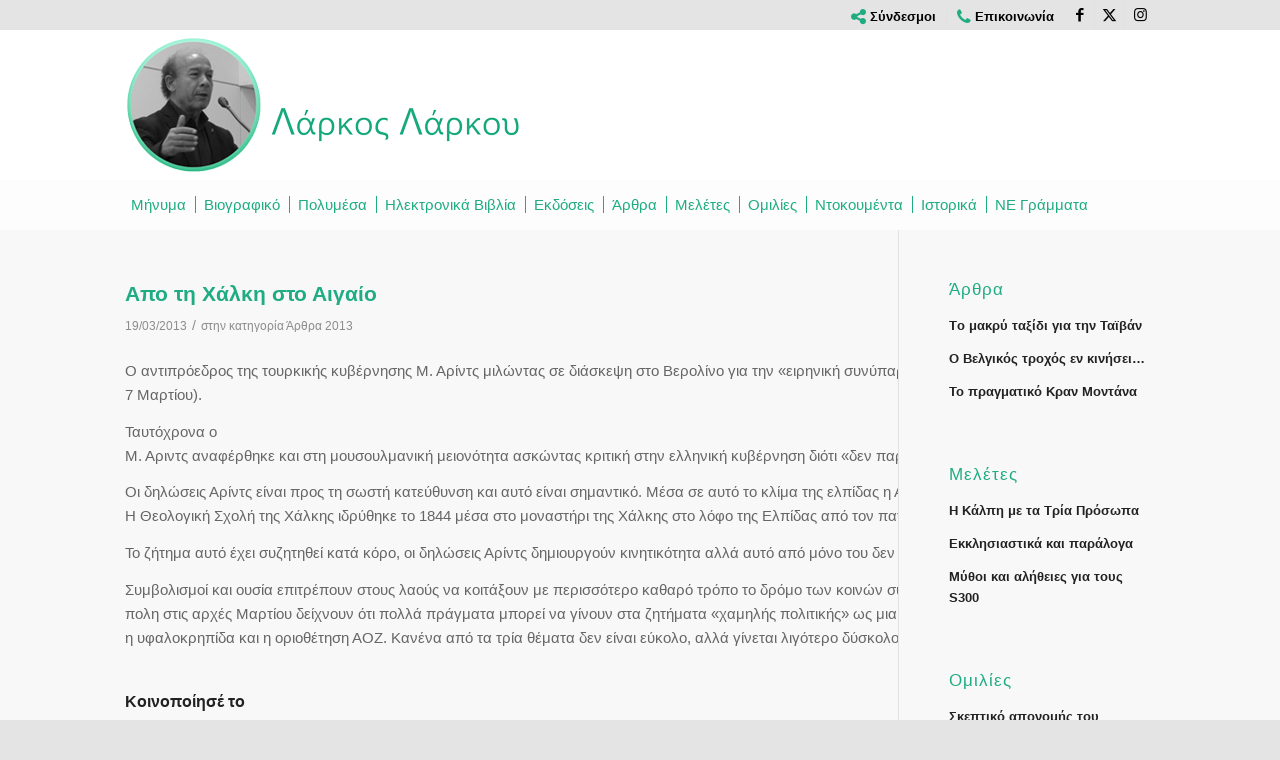

--- FILE ---
content_type: text/html; charset=UTF-8
request_url: https://larkoslarkou.org.cy/apo-ti-chalki-sto-aigaio/
body_size: 23454
content:
<!DOCTYPE html>
<html lang="el-GR" prefix="og: http://ogp.me/ns# fb: http://ogp.me/ns/fb#" class="html_stretched responsive av-preloader-disabled  html_header_top html_logo_left html_bottom_nav_header html_menu_left html_custom html_header_sticky html_header_shrinking html_header_topbar_active html_mobile_menu_phone html_header_searchicon_disabled html_content_align_center html_header_unstick_top_disabled html_header_stretch_disabled html_minimal_header html_av-submenu-hidden html_av-submenu-display-click html_av-overlay-side html_av-overlay-side-classic html_av-submenu-noclone html_entry_id_7984 av-cookies-no-cookie-consent av-no-preview av-default-lightbox html_text_menu_active av-mobile-menu-switch-default">
<head>
<meta charset="UTF-8" />


<!-- mobile setting -->
<meta name="viewport" content="width=device-width, initial-scale=1">

<!-- Scripts/CSS and wp_head hook -->
<meta name='robots' content='index, follow, max-image-preview:large, max-snippet:-1, max-video-preview:-1' />
	<style>img:is([sizes="auto" i], [sizes^="auto," i]) { contain-intrinsic-size: 3000px 1500px }</style>
	<link rel="alternate" hreflang="el" href="https://larkoslarkou.org.cy/apo-ti-chalki-sto-aigaio/" />
<link rel="alternate" hreflang="x-default" href="https://larkoslarkou.org.cy/apo-ti-chalki-sto-aigaio/" />

	<!-- This site is optimized with the Yoast SEO plugin v26.6 - https://yoast.com/wordpress/plugins/seo/ -->
	<title>Απο τη Χάλκη στο Αιγαίο - Λάρκος Λάρκου</title>
	<link rel="canonical" href="https://larkoslarkou.org.cy/apo-ti-chalki-sto-aigaio/" />
	<meta property="og:locale" content="el_GR" />
	<meta property="og:type" content="article" />
	<meta property="og:title" content="Απο τη Χάλκη στο Αιγαίο - Λάρκος Λάρκου" />
	<meta property="og:description" content="Ο αντιπρόεδρος της τουρκικής κυβέρνησης Μ. Αρίντς μιλώντας σε διάσκεψη στο Βερολίνο για την «ειρηνική συνύπαρξη Μουσουλμάνων, Εβραίων και Χριστιανών» δήλωσε  ότι «αναγνωρίζω ότι είναι ανάγκη να υπάρχει ένα σχολείο για να εκπαιδεύει τους κληρικούς της Σχολής της Χάλκης, του ελληνικού Ορθόδοξου πατριαρχείου ή την ορθόδοξη κοινότητα. Γνωρίζουμε οτι υπάρχει αυτή η ανάγκη». Αναφορικά με τις περιουσίες δήλωσε ότι «δεν τις επιστρέφουμε κάνοντας χάρη. Οι περιουσίες αυτές ήταν δικές σας αλλά σας τις πήραν με διάφορους τρόπους. Βλέπουμε το ζήτημα ως ζήτημα ανθρωπίνου δικαιώματος, ηθικής αξίας για την πίστη σας. Ζητούμε συγγνώμη από όλους σας για αυτά που έγιναν στο παρελθόν». (Το Βήμα, 7 Μαρτίου). Ταυτόχρονα ο Μ. Αριντς αναφέρθηκε και στη μουσουλμανική μειονότητα ασκώντας κριτική στην ελληνική κυβέρνηση διότι «δεν παραχωρεί τα ίδια δικαιώματα στην τουρκική μειονότητα που ζει στην Ελλάδα», τονίζοντας οτι απαγορεύεται στις οργανώσεις τους να χρησιμοποιούν την λέξη «τουρκική». Οι ισχυρισμοί οτι οι μουσουλμάνοι δεν μπορούν να εκλέγουν τον μουφτή τους και οτι οι ιμάμηδες πρέπει να διορίζονται από το κράτος, όπως και οι ισχυρισμοί οτι οι οργανώσεις δεν μπορούν να έχουν δική τους περιουσία, οι διακρίσεις που γίνονται στα σχολεία, στα τζαμιά που δεν μπορούν να οικοδομηθούν σε ορισμένες θέσεις, όλα αυτά είναι θέματα δικαιωμάτων. Αυτό δεν σημαίνει οτι το ζήτημα είναι ζήτημα αμοιβαιότητας. Δεν τρέφουμε την ιδέα οτι αφού η Ελλάδα δεν κάνει αυτό τότε κι εμείς δεν κάνουμε το άλλο». Οι δηλώσεις Αρίντς είναι προς τη σωστή κατεύθυνση και αυτό είναι σημαντικό. Μέσα σε αυτό το κλίμα της ελπίδας η Αρχιτεκτονική Σχολή του Αριστοτέλειου Πανεπιστημίου Θεσσαλονίκης ετοίμασε μελέτη για την ανακατασκευή του αμφιθεάτρου της σχολής της Χάλκης. Επίσης, στα σχέδια της μελέτης προβλέπεται η κατασκευή εστιών στον περίβολο του μοναστηριού για τη φιλοξενία όσων θα φοιτούν στη σχολή όπως επίσης και η ηλεκτρονική σύνδεση της μεγάλης βιβλιοθήκης της Σχολής με τις σημαντικότερες βιβλιοθήκες του κόσμου τονίζοντας την παγκοσμιότητα της σχολής με την επαναλειτουργία της. Η Θεολογική Σχολή της Χάλκης ιδρύθηκε το 1844 μέσα στο μοναστήρι της Χάλκης στο λόφο της Ελπίδας από τον πατριάρχη Γερμανό, ενώ το σημερινό κτίριο κτίστηκε το 1896 διότι πενήντα χρόνια μετά τη δημιουργία του ένας σεισμός ισοπέδωσε ολόκληρο το κτιριακό συγκρότημα. (Τα πιο πάνω στοιχεία από ρεπορτάζ στο αθηναϊκό Βήμα). Το ζήτημα αυτό έχει συζητηθεί κατά κόρο, οι δηλώσεις Αρίντς δημιουργούν κινητικότητα αλλά αυτό από μόνο του δεν αρκεί. Αλλεπάλληλες δηλώσεις έχουν γίνει υπέρ της επαναλειτουργίας της Θεολογικής Σχολής της Χάλκης από τούρκους πολιτικούς, αλλά κάπου τα πράγματα μένουν ίδια. Θεωρώ ότι κάθε κίνηση που αλλάζει το κλίμα στις ελληνοτουρκικές σχέσεις είναι χρήσιμο. Πιστεύω επίσης στους συμβολισμούς που αλλάζουν το κλίμα ανάμεσα στους απλούς πολίτες στις δύο χώρες και η επαναλειτουργία της Χάλκης περιέχει όλα τα πιο πάνω στοιχεία. Συμβολισμοί και ουσία επιτρέπουν στους λαούς να κοιτάξουν με περισσότερο καθαρό τρόπο το δρόμο των κοινών συμφερόντων και της συνεργασίας. Οι 25 συμφωνίες που υπέγραψαν οι πρωθυπουργοί Ελλάδας και Τουρκίας Α. Σαμαράς και Τ. Ερτογάν  στην Κ/πολη στις αρχές Μαρτίου δείχνουν ότι πολλά πράγματα μπορεί να γίνουν στα ζητήματα «χαμηλής πολιτικής» ως μια βασική συνιστώσα για να αντιμετωπιστούν και οι διαφωνίες σε κρίσιμης σημασίας θέματα όπως το κυπριακό, η υφαλοκρηπίδα και η οριοθέτηση ΑΟΖ. Κανένα από τα τρία θέματα δεν είναι εύκολο, αλλά γίνεται λιγότερο δύσκολο αν υπάρχει διάλογος, κινητικότητα, συμφωνίες, αποφάσεις. Στην πολιτική με ισχυρούς ορίζοντες αυτό που αλλάζει ουσιωδώς το κλίμα είναι η σαφής τοποθέτηση της ευρωτουρκικής σχέσης, με πρωτοβουλία της Αθήνας και της Λευκωσίας, πάνω σε ένα νέο μομέντουμ, γιατί αυτή η τοποθέτηση δημιουργεί το καλύτερο δυνατό περιβάλλον για προσέγγιση στα πιο μεγάλα όπως το κυπριακό και το ζήτημα της υφαλοκρηπίδας στο Αιγαίο." />
	<meta property="og:url" content="https://larkoslarkou.org.cy/apo-ti-chalki-sto-aigaio/" />
	<meta property="og:site_name" content="Λάρκος Λάρκου" />
	<meta property="article:published_time" content="2013-03-19T07:32:14+00:00" />
	<meta property="article:modified_time" content="2020-10-30T07:32:39+00:00" />
	<meta name="author" content="netinfo" />
	<meta name="twitter:card" content="summary_large_image" />
	<meta name="twitter:label1" content="Written by" />
	<meta name="twitter:data1" content="netinfo" />
	<script type="application/ld+json" class="yoast-schema-graph">{"@context":"https://schema.org","@graph":[{"@type":"WebPage","@id":"https://larkoslarkou.org.cy/apo-ti-chalki-sto-aigaio/","url":"https://larkoslarkou.org.cy/apo-ti-chalki-sto-aigaio/","name":"Απο τη Χάλκη στο Αιγαίο - Λάρκος Λάρκου","isPartOf":{"@id":"https://larkoslarkou.org.cy/#website"},"datePublished":"2013-03-19T07:32:14+00:00","dateModified":"2020-10-30T07:32:39+00:00","author":{"@id":"https://larkoslarkou.org.cy/#/schema/person/7cf64f1032712199ce963402a8a9b9d0"},"breadcrumb":{"@id":"https://larkoslarkou.org.cy/apo-ti-chalki-sto-aigaio/#breadcrumb"},"inLanguage":"el-GR","potentialAction":[{"@type":"ReadAction","target":["https://larkoslarkou.org.cy/apo-ti-chalki-sto-aigaio/"]}]},{"@type":"BreadcrumbList","@id":"https://larkoslarkou.org.cy/apo-ti-chalki-sto-aigaio/#breadcrumb","itemListElement":[{"@type":"ListItem","position":1,"name":"Home","item":"https://larkoslarkou.org.cy/archiki/"},{"@type":"ListItem","position":2,"name":"Απο τη Χάλκη στο Αιγαίο"}]},{"@type":"WebSite","@id":"https://larkoslarkou.org.cy/#website","url":"https://larkoslarkou.org.cy/","name":"Λάρκος Λάρκου","description":"A family affair","potentialAction":[{"@type":"SearchAction","target":{"@type":"EntryPoint","urlTemplate":"https://larkoslarkou.org.cy/?s={search_term_string}"},"query-input":{"@type":"PropertyValueSpecification","valueRequired":true,"valueName":"search_term_string"}}],"inLanguage":"el-GR"},{"@type":"Person","@id":"https://larkoslarkou.org.cy/#/schema/person/7cf64f1032712199ce963402a8a9b9d0","name":"netinfo","image":{"@type":"ImageObject","inLanguage":"el-GR","@id":"https://larkoslarkou.org.cy/#/schema/person/image/","url":"https://secure.gravatar.com/avatar/5cd974ec0d423c429469329e5975c7925a3590fb70c9743e726d8cf477fa383d?s=96&d=mm&r=g","contentUrl":"https://secure.gravatar.com/avatar/5cd974ec0d423c429469329e5975c7925a3590fb70c9743e726d8cf477fa383d?s=96&d=mm&r=g","caption":"netinfo"},"url":"https://larkoslarkou.org.cy/author/netinfoplc/"}]}</script>
	<!-- / Yoast SEO plugin. -->


<link rel='dns-prefetch' href='//maxcdn.bootstrapcdn.com' />
<link rel="alternate" type="application/rss+xml" title="Λάρκος Λάρκου &raquo; Feed" href="https://larkoslarkou.org.cy/feed/" />
<script type="text/javascript">
/* <![CDATA[ */
window._wpemojiSettings = {"baseUrl":"https:\/\/s.w.org\/images\/core\/emoji\/16.0.1\/72x72\/","ext":".png","svgUrl":"https:\/\/s.w.org\/images\/core\/emoji\/16.0.1\/svg\/","svgExt":".svg","source":{"concatemoji":"https:\/\/larkoslarkou.org.cy\/wp-includes\/js\/wp-emoji-release.min.js?ver=6.8.3"}};
/*! This file is auto-generated */
!function(s,n){var o,i,e;function c(e){try{var t={supportTests:e,timestamp:(new Date).valueOf()};sessionStorage.setItem(o,JSON.stringify(t))}catch(e){}}function p(e,t,n){e.clearRect(0,0,e.canvas.width,e.canvas.height),e.fillText(t,0,0);var t=new Uint32Array(e.getImageData(0,0,e.canvas.width,e.canvas.height).data),a=(e.clearRect(0,0,e.canvas.width,e.canvas.height),e.fillText(n,0,0),new Uint32Array(e.getImageData(0,0,e.canvas.width,e.canvas.height).data));return t.every(function(e,t){return e===a[t]})}function u(e,t){e.clearRect(0,0,e.canvas.width,e.canvas.height),e.fillText(t,0,0);for(var n=e.getImageData(16,16,1,1),a=0;a<n.data.length;a++)if(0!==n.data[a])return!1;return!0}function f(e,t,n,a){switch(t){case"flag":return n(e,"\ud83c\udff3\ufe0f\u200d\u26a7\ufe0f","\ud83c\udff3\ufe0f\u200b\u26a7\ufe0f")?!1:!n(e,"\ud83c\udde8\ud83c\uddf6","\ud83c\udde8\u200b\ud83c\uddf6")&&!n(e,"\ud83c\udff4\udb40\udc67\udb40\udc62\udb40\udc65\udb40\udc6e\udb40\udc67\udb40\udc7f","\ud83c\udff4\u200b\udb40\udc67\u200b\udb40\udc62\u200b\udb40\udc65\u200b\udb40\udc6e\u200b\udb40\udc67\u200b\udb40\udc7f");case"emoji":return!a(e,"\ud83e\udedf")}return!1}function g(e,t,n,a){var r="undefined"!=typeof WorkerGlobalScope&&self instanceof WorkerGlobalScope?new OffscreenCanvas(300,150):s.createElement("canvas"),o=r.getContext("2d",{willReadFrequently:!0}),i=(o.textBaseline="top",o.font="600 32px Arial",{});return e.forEach(function(e){i[e]=t(o,e,n,a)}),i}function t(e){var t=s.createElement("script");t.src=e,t.defer=!0,s.head.appendChild(t)}"undefined"!=typeof Promise&&(o="wpEmojiSettingsSupports",i=["flag","emoji"],n.supports={everything:!0,everythingExceptFlag:!0},e=new Promise(function(e){s.addEventListener("DOMContentLoaded",e,{once:!0})}),new Promise(function(t){var n=function(){try{var e=JSON.parse(sessionStorage.getItem(o));if("object"==typeof e&&"number"==typeof e.timestamp&&(new Date).valueOf()<e.timestamp+604800&&"object"==typeof e.supportTests)return e.supportTests}catch(e){}return null}();if(!n){if("undefined"!=typeof Worker&&"undefined"!=typeof OffscreenCanvas&&"undefined"!=typeof URL&&URL.createObjectURL&&"undefined"!=typeof Blob)try{var e="postMessage("+g.toString()+"("+[JSON.stringify(i),f.toString(),p.toString(),u.toString()].join(",")+"));",a=new Blob([e],{type:"text/javascript"}),r=new Worker(URL.createObjectURL(a),{name:"wpTestEmojiSupports"});return void(r.onmessage=function(e){c(n=e.data),r.terminate(),t(n)})}catch(e){}c(n=g(i,f,p,u))}t(n)}).then(function(e){for(var t in e)n.supports[t]=e[t],n.supports.everything=n.supports.everything&&n.supports[t],"flag"!==t&&(n.supports.everythingExceptFlag=n.supports.everythingExceptFlag&&n.supports[t]);n.supports.everythingExceptFlag=n.supports.everythingExceptFlag&&!n.supports.flag,n.DOMReady=!1,n.readyCallback=function(){n.DOMReady=!0}}).then(function(){return e}).then(function(){var e;n.supports.everything||(n.readyCallback(),(e=n.source||{}).concatemoji?t(e.concatemoji):e.wpemoji&&e.twemoji&&(t(e.twemoji),t(e.wpemoji)))}))}((window,document),window._wpemojiSettings);
/* ]]> */
</script>
<link rel='stylesheet' id='avia-grid-css' href='https://larkoslarkou.org.cy/wp-content/themes/enfold/css/grid.css?ver=7.1.3' type='text/css' media='all' />
<link rel='stylesheet' id='avia-base-css' href='https://larkoslarkou.org.cy/wp-content/themes/enfold/css/base.css?ver=7.1.3' type='text/css' media='all' />
<link rel='stylesheet' id='avia-layout-css' href='https://larkoslarkou.org.cy/wp-content/themes/enfold/css/layout.css?ver=7.1.3' type='text/css' media='all' />
<link rel='stylesheet' id='avia-module-audioplayer-css' href='https://larkoslarkou.org.cy/wp-content/themes/enfold/config-templatebuilder/avia-shortcodes/audio-player/audio-player.css?ver=7.1.3' type='text/css' media='all' />
<link rel='stylesheet' id='avia-module-blog-css' href='https://larkoslarkou.org.cy/wp-content/themes/enfold/config-templatebuilder/avia-shortcodes/blog/blog.css?ver=7.1.3' type='text/css' media='all' />
<link rel='stylesheet' id='avia-module-postslider-css' href='https://larkoslarkou.org.cy/wp-content/themes/enfold/config-templatebuilder/avia-shortcodes/postslider/postslider.css?ver=7.1.3' type='text/css' media='all' />
<link rel='stylesheet' id='avia-module-button-css' href='https://larkoslarkou.org.cy/wp-content/themes/enfold/config-templatebuilder/avia-shortcodes/buttons/buttons.css?ver=7.1.3' type='text/css' media='all' />
<link rel='stylesheet' id='avia-module-buttonrow-css' href='https://larkoslarkou.org.cy/wp-content/themes/enfold/config-templatebuilder/avia-shortcodes/buttonrow/buttonrow.css?ver=7.1.3' type='text/css' media='all' />
<link rel='stylesheet' id='avia-module-button-fullwidth-css' href='https://larkoslarkou.org.cy/wp-content/themes/enfold/config-templatebuilder/avia-shortcodes/buttons_fullwidth/buttons_fullwidth.css?ver=7.1.3' type='text/css' media='all' />
<link rel='stylesheet' id='avia-module-catalogue-css' href='https://larkoslarkou.org.cy/wp-content/themes/enfold/config-templatebuilder/avia-shortcodes/catalogue/catalogue.css?ver=7.1.3' type='text/css' media='all' />
<link rel='stylesheet' id='avia-module-comments-css' href='https://larkoslarkou.org.cy/wp-content/themes/enfold/config-templatebuilder/avia-shortcodes/comments/comments.css?ver=7.1.3' type='text/css' media='all' />
<link rel='stylesheet' id='avia-module-contact-css' href='https://larkoslarkou.org.cy/wp-content/themes/enfold/config-templatebuilder/avia-shortcodes/contact/contact.css?ver=7.1.3' type='text/css' media='all' />
<link rel='stylesheet' id='avia-module-slideshow-css' href='https://larkoslarkou.org.cy/wp-content/themes/enfold/config-templatebuilder/avia-shortcodes/slideshow/slideshow.css?ver=7.1.3' type='text/css' media='all' />
<link rel='stylesheet' id='avia-module-slideshow-contentpartner-css' href='https://larkoslarkou.org.cy/wp-content/themes/enfold/config-templatebuilder/avia-shortcodes/contentslider/contentslider.css?ver=7.1.3' type='text/css' media='all' />
<link rel='stylesheet' id='avia-module-countdown-css' href='https://larkoslarkou.org.cy/wp-content/themes/enfold/config-templatebuilder/avia-shortcodes/countdown/countdown.css?ver=7.1.3' type='text/css' media='all' />
<link rel='stylesheet' id='avia-module-dynamic-field-css' href='https://larkoslarkou.org.cy/wp-content/themes/enfold/config-templatebuilder/avia-shortcodes/dynamic_field/dynamic_field.css?ver=7.1.3' type='text/css' media='all' />
<link rel='stylesheet' id='avia-module-gallery-css' href='https://larkoslarkou.org.cy/wp-content/themes/enfold/config-templatebuilder/avia-shortcodes/gallery/gallery.css?ver=7.1.3' type='text/css' media='all' />
<link rel='stylesheet' id='avia-module-gallery-hor-css' href='https://larkoslarkou.org.cy/wp-content/themes/enfold/config-templatebuilder/avia-shortcodes/gallery_horizontal/gallery_horizontal.css?ver=7.1.3' type='text/css' media='all' />
<link rel='stylesheet' id='avia-module-maps-css' href='https://larkoslarkou.org.cy/wp-content/themes/enfold/config-templatebuilder/avia-shortcodes/google_maps/google_maps.css?ver=7.1.3' type='text/css' media='all' />
<link rel='stylesheet' id='avia-module-gridrow-css' href='https://larkoslarkou.org.cy/wp-content/themes/enfold/config-templatebuilder/avia-shortcodes/grid_row/grid_row.css?ver=7.1.3' type='text/css' media='all' />
<link rel='stylesheet' id='avia-module-heading-css' href='https://larkoslarkou.org.cy/wp-content/themes/enfold/config-templatebuilder/avia-shortcodes/heading/heading.css?ver=7.1.3' type='text/css' media='all' />
<link rel='stylesheet' id='avia-module-rotator-css' href='https://larkoslarkou.org.cy/wp-content/themes/enfold/config-templatebuilder/avia-shortcodes/headline_rotator/headline_rotator.css?ver=7.1.3' type='text/css' media='all' />
<link rel='stylesheet' id='avia-module-hr-css' href='https://larkoslarkou.org.cy/wp-content/themes/enfold/config-templatebuilder/avia-shortcodes/hr/hr.css?ver=7.1.3' type='text/css' media='all' />
<link rel='stylesheet' id='avia-module-icon-css' href='https://larkoslarkou.org.cy/wp-content/themes/enfold/config-templatebuilder/avia-shortcodes/icon/icon.css?ver=7.1.3' type='text/css' media='all' />
<link rel='stylesheet' id='avia-module-icon-circles-css' href='https://larkoslarkou.org.cy/wp-content/themes/enfold/config-templatebuilder/avia-shortcodes/icon_circles/icon_circles.css?ver=7.1.3' type='text/css' media='all' />
<link rel='stylesheet' id='avia-module-iconbox-css' href='https://larkoslarkou.org.cy/wp-content/themes/enfold/config-templatebuilder/avia-shortcodes/iconbox/iconbox.css?ver=7.1.3' type='text/css' media='all' />
<link rel='stylesheet' id='avia-module-icongrid-css' href='https://larkoslarkou.org.cy/wp-content/themes/enfold/config-templatebuilder/avia-shortcodes/icongrid/icongrid.css?ver=7.1.3' type='text/css' media='all' />
<link rel='stylesheet' id='avia-module-iconlist-css' href='https://larkoslarkou.org.cy/wp-content/themes/enfold/config-templatebuilder/avia-shortcodes/iconlist/iconlist.css?ver=7.1.3' type='text/css' media='all' />
<link rel='stylesheet' id='avia-module-image-css' href='https://larkoslarkou.org.cy/wp-content/themes/enfold/config-templatebuilder/avia-shortcodes/image/image.css?ver=7.1.3' type='text/css' media='all' />
<link rel='stylesheet' id='avia-module-image-diff-css' href='https://larkoslarkou.org.cy/wp-content/themes/enfold/config-templatebuilder/avia-shortcodes/image_diff/image_diff.css?ver=7.1.3' type='text/css' media='all' />
<link rel='stylesheet' id='avia-module-hotspot-css' href='https://larkoslarkou.org.cy/wp-content/themes/enfold/config-templatebuilder/avia-shortcodes/image_hotspots/image_hotspots.css?ver=7.1.3' type='text/css' media='all' />
<link rel='stylesheet' id='avia-module-sc-lottie-animation-css' href='https://larkoslarkou.org.cy/wp-content/themes/enfold/config-templatebuilder/avia-shortcodes/lottie_animation/lottie_animation.css?ver=7.1.3' type='text/css' media='all' />
<link rel='stylesheet' id='avia-module-magazine-css' href='https://larkoslarkou.org.cy/wp-content/themes/enfold/config-templatebuilder/avia-shortcodes/magazine/magazine.css?ver=7.1.3' type='text/css' media='all' />
<link rel='stylesheet' id='avia-module-masonry-css' href='https://larkoslarkou.org.cy/wp-content/themes/enfold/config-templatebuilder/avia-shortcodes/masonry_entries/masonry_entries.css?ver=7.1.3' type='text/css' media='all' />
<link rel='stylesheet' id='avia-siteloader-css' href='https://larkoslarkou.org.cy/wp-content/themes/enfold/css/avia-snippet-site-preloader.css?ver=7.1.3' type='text/css' media='all' />
<link rel='stylesheet' id='avia-module-menu-css' href='https://larkoslarkou.org.cy/wp-content/themes/enfold/config-templatebuilder/avia-shortcodes/menu/menu.css?ver=7.1.3' type='text/css' media='all' />
<link rel='stylesheet' id='avia-module-notification-css' href='https://larkoslarkou.org.cy/wp-content/themes/enfold/config-templatebuilder/avia-shortcodes/notification/notification.css?ver=7.1.3' type='text/css' media='all' />
<link rel='stylesheet' id='avia-module-numbers-css' href='https://larkoslarkou.org.cy/wp-content/themes/enfold/config-templatebuilder/avia-shortcodes/numbers/numbers.css?ver=7.1.3' type='text/css' media='all' />
<link rel='stylesheet' id='avia-module-portfolio-css' href='https://larkoslarkou.org.cy/wp-content/themes/enfold/config-templatebuilder/avia-shortcodes/portfolio/portfolio.css?ver=7.1.3' type='text/css' media='all' />
<link rel='stylesheet' id='avia-module-post-metadata-css' href='https://larkoslarkou.org.cy/wp-content/themes/enfold/config-templatebuilder/avia-shortcodes/post_metadata/post_metadata.css?ver=7.1.3' type='text/css' media='all' />
<link rel='stylesheet' id='avia-module-progress-bar-css' href='https://larkoslarkou.org.cy/wp-content/themes/enfold/config-templatebuilder/avia-shortcodes/progressbar/progressbar.css?ver=7.1.3' type='text/css' media='all' />
<link rel='stylesheet' id='avia-module-promobox-css' href='https://larkoslarkou.org.cy/wp-content/themes/enfold/config-templatebuilder/avia-shortcodes/promobox/promobox.css?ver=7.1.3' type='text/css' media='all' />
<link rel='stylesheet' id='avia-sc-search-css' href='https://larkoslarkou.org.cy/wp-content/themes/enfold/config-templatebuilder/avia-shortcodes/search/search.css?ver=7.1.3' type='text/css' media='all' />
<link rel='stylesheet' id='avia-module-slideshow-accordion-css' href='https://larkoslarkou.org.cy/wp-content/themes/enfold/config-templatebuilder/avia-shortcodes/slideshow_accordion/slideshow_accordion.css?ver=7.1.3' type='text/css' media='all' />
<link rel='stylesheet' id='avia-module-slideshow-feature-image-css' href='https://larkoslarkou.org.cy/wp-content/themes/enfold/config-templatebuilder/avia-shortcodes/slideshow_feature_image/slideshow_feature_image.css?ver=7.1.3' type='text/css' media='all' />
<link rel='stylesheet' id='avia-module-slideshow-fullsize-css' href='https://larkoslarkou.org.cy/wp-content/themes/enfold/config-templatebuilder/avia-shortcodes/slideshow_fullsize/slideshow_fullsize.css?ver=7.1.3' type='text/css' media='all' />
<link rel='stylesheet' id='avia-module-slideshow-fullscreen-css' href='https://larkoslarkou.org.cy/wp-content/themes/enfold/config-templatebuilder/avia-shortcodes/slideshow_fullscreen/slideshow_fullscreen.css?ver=7.1.3' type='text/css' media='all' />
<link rel='stylesheet' id='avia-module-slideshow-ls-css' href='https://larkoslarkou.org.cy/wp-content/themes/enfold/config-templatebuilder/avia-shortcodes/slideshow_layerslider/slideshow_layerslider.css?ver=7.1.3' type='text/css' media='all' />
<link rel='stylesheet' id='avia-module-social-css' href='https://larkoslarkou.org.cy/wp-content/themes/enfold/config-templatebuilder/avia-shortcodes/social_share/social_share.css?ver=7.1.3' type='text/css' media='all' />
<link rel='stylesheet' id='avia-module-tabsection-css' href='https://larkoslarkou.org.cy/wp-content/themes/enfold/config-templatebuilder/avia-shortcodes/tab_section/tab_section.css?ver=7.1.3' type='text/css' media='all' />
<link rel='stylesheet' id='avia-module-table-css' href='https://larkoslarkou.org.cy/wp-content/themes/enfold/config-templatebuilder/avia-shortcodes/table/table.css?ver=7.1.3' type='text/css' media='all' />
<link rel='stylesheet' id='avia-module-tabs-css' href='https://larkoslarkou.org.cy/wp-content/themes/enfold/config-templatebuilder/avia-shortcodes/tabs/tabs.css?ver=7.1.3' type='text/css' media='all' />
<link rel='stylesheet' id='avia-module-team-css' href='https://larkoslarkou.org.cy/wp-content/themes/enfold/config-templatebuilder/avia-shortcodes/team/team.css?ver=7.1.3' type='text/css' media='all' />
<link rel='stylesheet' id='avia-module-testimonials-css' href='https://larkoslarkou.org.cy/wp-content/themes/enfold/config-templatebuilder/avia-shortcodes/testimonials/testimonials.css?ver=7.1.3' type='text/css' media='all' />
<link rel='stylesheet' id='avia-module-timeline-css' href='https://larkoslarkou.org.cy/wp-content/themes/enfold/config-templatebuilder/avia-shortcodes/timeline/timeline.css?ver=7.1.3' type='text/css' media='all' />
<link rel='stylesheet' id='avia-module-toggles-css' href='https://larkoslarkou.org.cy/wp-content/themes/enfold/config-templatebuilder/avia-shortcodes/toggles/toggles.css?ver=7.1.3' type='text/css' media='all' />
<link rel='stylesheet' id='avia-module-video-css' href='https://larkoslarkou.org.cy/wp-content/themes/enfold/config-templatebuilder/avia-shortcodes/video/video.css?ver=7.1.3' type='text/css' media='all' />
<style id='wp-emoji-styles-inline-css' type='text/css'>

	img.wp-smiley, img.emoji {
		display: inline !important;
		border: none !important;
		box-shadow: none !important;
		height: 1em !important;
		width: 1em !important;
		margin: 0 0.07em !important;
		vertical-align: -0.1em !important;
		background: none !important;
		padding: 0 !important;
	}
</style>
<link rel='stylesheet' id='wp-block-library-css' href='https://larkoslarkou.org.cy/wp-includes/css/dist/block-library/style.min.css?ver=6.8.3' type='text/css' media='all' />
<style id='global-styles-inline-css' type='text/css'>
:root{--wp--preset--aspect-ratio--square: 1;--wp--preset--aspect-ratio--4-3: 4/3;--wp--preset--aspect-ratio--3-4: 3/4;--wp--preset--aspect-ratio--3-2: 3/2;--wp--preset--aspect-ratio--2-3: 2/3;--wp--preset--aspect-ratio--16-9: 16/9;--wp--preset--aspect-ratio--9-16: 9/16;--wp--preset--color--black: #000000;--wp--preset--color--cyan-bluish-gray: #abb8c3;--wp--preset--color--white: #ffffff;--wp--preset--color--pale-pink: #f78da7;--wp--preset--color--vivid-red: #cf2e2e;--wp--preset--color--luminous-vivid-orange: #ff6900;--wp--preset--color--luminous-vivid-amber: #fcb900;--wp--preset--color--light-green-cyan: #7bdcb5;--wp--preset--color--vivid-green-cyan: #00d084;--wp--preset--color--pale-cyan-blue: #8ed1fc;--wp--preset--color--vivid-cyan-blue: #0693e3;--wp--preset--color--vivid-purple: #9b51e0;--wp--preset--color--metallic-red: #b02b2c;--wp--preset--color--maximum-yellow-red: #edae44;--wp--preset--color--yellow-sun: #eeee22;--wp--preset--color--palm-leaf: #83a846;--wp--preset--color--aero: #7bb0e7;--wp--preset--color--old-lavender: #745f7e;--wp--preset--color--steel-teal: #5f8789;--wp--preset--color--raspberry-pink: #d65799;--wp--preset--color--medium-turquoise: #4ecac2;--wp--preset--gradient--vivid-cyan-blue-to-vivid-purple: linear-gradient(135deg,rgba(6,147,227,1) 0%,rgb(155,81,224) 100%);--wp--preset--gradient--light-green-cyan-to-vivid-green-cyan: linear-gradient(135deg,rgb(122,220,180) 0%,rgb(0,208,130) 100%);--wp--preset--gradient--luminous-vivid-amber-to-luminous-vivid-orange: linear-gradient(135deg,rgba(252,185,0,1) 0%,rgba(255,105,0,1) 100%);--wp--preset--gradient--luminous-vivid-orange-to-vivid-red: linear-gradient(135deg,rgba(255,105,0,1) 0%,rgb(207,46,46) 100%);--wp--preset--gradient--very-light-gray-to-cyan-bluish-gray: linear-gradient(135deg,rgb(238,238,238) 0%,rgb(169,184,195) 100%);--wp--preset--gradient--cool-to-warm-spectrum: linear-gradient(135deg,rgb(74,234,220) 0%,rgb(151,120,209) 20%,rgb(207,42,186) 40%,rgb(238,44,130) 60%,rgb(251,105,98) 80%,rgb(254,248,76) 100%);--wp--preset--gradient--blush-light-purple: linear-gradient(135deg,rgb(255,206,236) 0%,rgb(152,150,240) 100%);--wp--preset--gradient--blush-bordeaux: linear-gradient(135deg,rgb(254,205,165) 0%,rgb(254,45,45) 50%,rgb(107,0,62) 100%);--wp--preset--gradient--luminous-dusk: linear-gradient(135deg,rgb(255,203,112) 0%,rgb(199,81,192) 50%,rgb(65,88,208) 100%);--wp--preset--gradient--pale-ocean: linear-gradient(135deg,rgb(255,245,203) 0%,rgb(182,227,212) 50%,rgb(51,167,181) 100%);--wp--preset--gradient--electric-grass: linear-gradient(135deg,rgb(202,248,128) 0%,rgb(113,206,126) 100%);--wp--preset--gradient--midnight: linear-gradient(135deg,rgb(2,3,129) 0%,rgb(40,116,252) 100%);--wp--preset--font-size--small: 1rem;--wp--preset--font-size--medium: 1.125rem;--wp--preset--font-size--large: 1.75rem;--wp--preset--font-size--x-large: clamp(1.75rem, 3vw, 2.25rem);--wp--preset--spacing--20: 0.44rem;--wp--preset--spacing--30: 0.67rem;--wp--preset--spacing--40: 1rem;--wp--preset--spacing--50: 1.5rem;--wp--preset--spacing--60: 2.25rem;--wp--preset--spacing--70: 3.38rem;--wp--preset--spacing--80: 5.06rem;--wp--preset--shadow--natural: 6px 6px 9px rgba(0, 0, 0, 0.2);--wp--preset--shadow--deep: 12px 12px 50px rgba(0, 0, 0, 0.4);--wp--preset--shadow--sharp: 6px 6px 0px rgba(0, 0, 0, 0.2);--wp--preset--shadow--outlined: 6px 6px 0px -3px rgba(255, 255, 255, 1), 6px 6px rgba(0, 0, 0, 1);--wp--preset--shadow--crisp: 6px 6px 0px rgba(0, 0, 0, 1);}:root { --wp--style--global--content-size: 800px;--wp--style--global--wide-size: 1130px; }:where(body) { margin: 0; }.wp-site-blocks > .alignleft { float: left; margin-right: 2em; }.wp-site-blocks > .alignright { float: right; margin-left: 2em; }.wp-site-blocks > .aligncenter { justify-content: center; margin-left: auto; margin-right: auto; }:where(.is-layout-flex){gap: 0.5em;}:where(.is-layout-grid){gap: 0.5em;}.is-layout-flow > .alignleft{float: left;margin-inline-start: 0;margin-inline-end: 2em;}.is-layout-flow > .alignright{float: right;margin-inline-start: 2em;margin-inline-end: 0;}.is-layout-flow > .aligncenter{margin-left: auto !important;margin-right: auto !important;}.is-layout-constrained > .alignleft{float: left;margin-inline-start: 0;margin-inline-end: 2em;}.is-layout-constrained > .alignright{float: right;margin-inline-start: 2em;margin-inline-end: 0;}.is-layout-constrained > .aligncenter{margin-left: auto !important;margin-right: auto !important;}.is-layout-constrained > :where(:not(.alignleft):not(.alignright):not(.alignfull)){max-width: var(--wp--style--global--content-size);margin-left: auto !important;margin-right: auto !important;}.is-layout-constrained > .alignwide{max-width: var(--wp--style--global--wide-size);}body .is-layout-flex{display: flex;}.is-layout-flex{flex-wrap: wrap;align-items: center;}.is-layout-flex > :is(*, div){margin: 0;}body .is-layout-grid{display: grid;}.is-layout-grid > :is(*, div){margin: 0;}body{padding-top: 0px;padding-right: 0px;padding-bottom: 0px;padding-left: 0px;}a:where(:not(.wp-element-button)){text-decoration: underline;}:root :where(.wp-element-button, .wp-block-button__link){background-color: #32373c;border-width: 0;color: #fff;font-family: inherit;font-size: inherit;line-height: inherit;padding: calc(0.667em + 2px) calc(1.333em + 2px);text-decoration: none;}.has-black-color{color: var(--wp--preset--color--black) !important;}.has-cyan-bluish-gray-color{color: var(--wp--preset--color--cyan-bluish-gray) !important;}.has-white-color{color: var(--wp--preset--color--white) !important;}.has-pale-pink-color{color: var(--wp--preset--color--pale-pink) !important;}.has-vivid-red-color{color: var(--wp--preset--color--vivid-red) !important;}.has-luminous-vivid-orange-color{color: var(--wp--preset--color--luminous-vivid-orange) !important;}.has-luminous-vivid-amber-color{color: var(--wp--preset--color--luminous-vivid-amber) !important;}.has-light-green-cyan-color{color: var(--wp--preset--color--light-green-cyan) !important;}.has-vivid-green-cyan-color{color: var(--wp--preset--color--vivid-green-cyan) !important;}.has-pale-cyan-blue-color{color: var(--wp--preset--color--pale-cyan-blue) !important;}.has-vivid-cyan-blue-color{color: var(--wp--preset--color--vivid-cyan-blue) !important;}.has-vivid-purple-color{color: var(--wp--preset--color--vivid-purple) !important;}.has-metallic-red-color{color: var(--wp--preset--color--metallic-red) !important;}.has-maximum-yellow-red-color{color: var(--wp--preset--color--maximum-yellow-red) !important;}.has-yellow-sun-color{color: var(--wp--preset--color--yellow-sun) !important;}.has-palm-leaf-color{color: var(--wp--preset--color--palm-leaf) !important;}.has-aero-color{color: var(--wp--preset--color--aero) !important;}.has-old-lavender-color{color: var(--wp--preset--color--old-lavender) !important;}.has-steel-teal-color{color: var(--wp--preset--color--steel-teal) !important;}.has-raspberry-pink-color{color: var(--wp--preset--color--raspberry-pink) !important;}.has-medium-turquoise-color{color: var(--wp--preset--color--medium-turquoise) !important;}.has-black-background-color{background-color: var(--wp--preset--color--black) !important;}.has-cyan-bluish-gray-background-color{background-color: var(--wp--preset--color--cyan-bluish-gray) !important;}.has-white-background-color{background-color: var(--wp--preset--color--white) !important;}.has-pale-pink-background-color{background-color: var(--wp--preset--color--pale-pink) !important;}.has-vivid-red-background-color{background-color: var(--wp--preset--color--vivid-red) !important;}.has-luminous-vivid-orange-background-color{background-color: var(--wp--preset--color--luminous-vivid-orange) !important;}.has-luminous-vivid-amber-background-color{background-color: var(--wp--preset--color--luminous-vivid-amber) !important;}.has-light-green-cyan-background-color{background-color: var(--wp--preset--color--light-green-cyan) !important;}.has-vivid-green-cyan-background-color{background-color: var(--wp--preset--color--vivid-green-cyan) !important;}.has-pale-cyan-blue-background-color{background-color: var(--wp--preset--color--pale-cyan-blue) !important;}.has-vivid-cyan-blue-background-color{background-color: var(--wp--preset--color--vivid-cyan-blue) !important;}.has-vivid-purple-background-color{background-color: var(--wp--preset--color--vivid-purple) !important;}.has-metallic-red-background-color{background-color: var(--wp--preset--color--metallic-red) !important;}.has-maximum-yellow-red-background-color{background-color: var(--wp--preset--color--maximum-yellow-red) !important;}.has-yellow-sun-background-color{background-color: var(--wp--preset--color--yellow-sun) !important;}.has-palm-leaf-background-color{background-color: var(--wp--preset--color--palm-leaf) !important;}.has-aero-background-color{background-color: var(--wp--preset--color--aero) !important;}.has-old-lavender-background-color{background-color: var(--wp--preset--color--old-lavender) !important;}.has-steel-teal-background-color{background-color: var(--wp--preset--color--steel-teal) !important;}.has-raspberry-pink-background-color{background-color: var(--wp--preset--color--raspberry-pink) !important;}.has-medium-turquoise-background-color{background-color: var(--wp--preset--color--medium-turquoise) !important;}.has-black-border-color{border-color: var(--wp--preset--color--black) !important;}.has-cyan-bluish-gray-border-color{border-color: var(--wp--preset--color--cyan-bluish-gray) !important;}.has-white-border-color{border-color: var(--wp--preset--color--white) !important;}.has-pale-pink-border-color{border-color: var(--wp--preset--color--pale-pink) !important;}.has-vivid-red-border-color{border-color: var(--wp--preset--color--vivid-red) !important;}.has-luminous-vivid-orange-border-color{border-color: var(--wp--preset--color--luminous-vivid-orange) !important;}.has-luminous-vivid-amber-border-color{border-color: var(--wp--preset--color--luminous-vivid-amber) !important;}.has-light-green-cyan-border-color{border-color: var(--wp--preset--color--light-green-cyan) !important;}.has-vivid-green-cyan-border-color{border-color: var(--wp--preset--color--vivid-green-cyan) !important;}.has-pale-cyan-blue-border-color{border-color: var(--wp--preset--color--pale-cyan-blue) !important;}.has-vivid-cyan-blue-border-color{border-color: var(--wp--preset--color--vivid-cyan-blue) !important;}.has-vivid-purple-border-color{border-color: var(--wp--preset--color--vivid-purple) !important;}.has-metallic-red-border-color{border-color: var(--wp--preset--color--metallic-red) !important;}.has-maximum-yellow-red-border-color{border-color: var(--wp--preset--color--maximum-yellow-red) !important;}.has-yellow-sun-border-color{border-color: var(--wp--preset--color--yellow-sun) !important;}.has-palm-leaf-border-color{border-color: var(--wp--preset--color--palm-leaf) !important;}.has-aero-border-color{border-color: var(--wp--preset--color--aero) !important;}.has-old-lavender-border-color{border-color: var(--wp--preset--color--old-lavender) !important;}.has-steel-teal-border-color{border-color: var(--wp--preset--color--steel-teal) !important;}.has-raspberry-pink-border-color{border-color: var(--wp--preset--color--raspberry-pink) !important;}.has-medium-turquoise-border-color{border-color: var(--wp--preset--color--medium-turquoise) !important;}.has-vivid-cyan-blue-to-vivid-purple-gradient-background{background: var(--wp--preset--gradient--vivid-cyan-blue-to-vivid-purple) !important;}.has-light-green-cyan-to-vivid-green-cyan-gradient-background{background: var(--wp--preset--gradient--light-green-cyan-to-vivid-green-cyan) !important;}.has-luminous-vivid-amber-to-luminous-vivid-orange-gradient-background{background: var(--wp--preset--gradient--luminous-vivid-amber-to-luminous-vivid-orange) !important;}.has-luminous-vivid-orange-to-vivid-red-gradient-background{background: var(--wp--preset--gradient--luminous-vivid-orange-to-vivid-red) !important;}.has-very-light-gray-to-cyan-bluish-gray-gradient-background{background: var(--wp--preset--gradient--very-light-gray-to-cyan-bluish-gray) !important;}.has-cool-to-warm-spectrum-gradient-background{background: var(--wp--preset--gradient--cool-to-warm-spectrum) !important;}.has-blush-light-purple-gradient-background{background: var(--wp--preset--gradient--blush-light-purple) !important;}.has-blush-bordeaux-gradient-background{background: var(--wp--preset--gradient--blush-bordeaux) !important;}.has-luminous-dusk-gradient-background{background: var(--wp--preset--gradient--luminous-dusk) !important;}.has-pale-ocean-gradient-background{background: var(--wp--preset--gradient--pale-ocean) !important;}.has-electric-grass-gradient-background{background: var(--wp--preset--gradient--electric-grass) !important;}.has-midnight-gradient-background{background: var(--wp--preset--gradient--midnight) !important;}.has-small-font-size{font-size: var(--wp--preset--font-size--small) !important;}.has-medium-font-size{font-size: var(--wp--preset--font-size--medium) !important;}.has-large-font-size{font-size: var(--wp--preset--font-size--large) !important;}.has-x-large-font-size{font-size: var(--wp--preset--font-size--x-large) !important;}
:where(.wp-block-post-template.is-layout-flex){gap: 1.25em;}:where(.wp-block-post-template.is-layout-grid){gap: 1.25em;}
:where(.wp-block-columns.is-layout-flex){gap: 2em;}:where(.wp-block-columns.is-layout-grid){gap: 2em;}
:root :where(.wp-block-pullquote){font-size: 1.5em;line-height: 1.6;}
</style>
<link rel='stylesheet' id='page-list-style-css' href='https://larkoslarkou.org.cy/wp-content/plugins/page-list/css/page-list.css?ver=5.9' type='text/css' media='all' />
<link rel='stylesheet' id='Font-awesome-css' href='//maxcdn.bootstrapcdn.com/font-awesome/4.3.0/css/font-awesome.min.css?ver=6.8.3' type='text/css' media='all' />
<link rel='stylesheet' id='avia-scs-css' href='https://larkoslarkou.org.cy/wp-content/themes/enfold/css/shortcodes.css?ver=7.1.3' type='text/css' media='all' />
<link rel='stylesheet' id='avia-fold-unfold-css' href='https://larkoslarkou.org.cy/wp-content/themes/enfold/css/avia-snippet-fold-unfold.css?ver=7.1.3' type='text/css' media='all' />
<link rel='stylesheet' id='avia-popup-css-css' href='https://larkoslarkou.org.cy/wp-content/themes/enfold/js/aviapopup/magnific-popup.min.css?ver=7.1.3' type='text/css' media='screen' />
<link rel='stylesheet' id='avia-lightbox-css' href='https://larkoslarkou.org.cy/wp-content/themes/enfold/css/avia-snippet-lightbox.css?ver=7.1.3' type='text/css' media='screen' />
<link rel='stylesheet' id='avia-widget-css-css' href='https://larkoslarkou.org.cy/wp-content/themes/enfold/css/avia-snippet-widget.css?ver=7.1.3' type='text/css' media='screen' />
<link rel='stylesheet' id='avia-dynamic-css' href='https://larkoslarkou.org.cy/wp-content/uploads/dynamic_avia/enfold_child.css?ver=694917253061d' type='text/css' media='all' />
<link rel='stylesheet' id='avia-custom-css' href='https://larkoslarkou.org.cy/wp-content/themes/enfold/css/custom.css?ver=7.1.3' type='text/css' media='all' />
<link rel='stylesheet' id='avia-style-css' href='https://larkoslarkou.org.cy/wp-content/themes/enfold-child/style.css?ver=7.1.3' type='text/css' media='all' />
<link rel='stylesheet' id='avia-wpml-css' href='https://larkoslarkou.org.cy/wp-content/themes/enfold/config-wpml/wpml-mod.css?ver=7.1.3' type='text/css' media='all' />
<link rel='stylesheet' id='avia-gravity-css' href='https://larkoslarkou.org.cy/wp-content/themes/enfold/config-gravityforms/gravity-mod.css?ver=7.1.3' type='text/css' media='screen' />
<script type="text/javascript" src="https://larkoslarkou.org.cy/wp-includes/js/jquery/jquery.min.js?ver=3.7.1" id="jquery-core-js"></script>
<script type="text/javascript" src="https://larkoslarkou.org.cy/wp-includes/js/jquery/jquery-migrate.min.js?ver=3.4.1" id="jquery-migrate-js"></script>
<script type="text/javascript" id="jquery-remove-uppercase-accents-js-extra">
/* <![CDATA[ */
var rua = {"accents":[{"original":"\u0386\u0399","convert":"\u0391\u03aa"},{"original":"\u0386\u03a5","convert":"\u0391\u03ab"},{"original":"\u0388\u0399","convert":"\u0395\u03aa"},{"original":"\u038c\u0399","convert":"\u039f\u03aa"},{"original":"\u0388\u03a5","convert":"\u0395\u03ab"},{"original":"\u038c\u03a5","convert":"\u039f\u03ab"},{"original":"\u03ac\u03b9","convert":"\u03b1\u03ca"},{"original":"\u03ad\u03b9","convert":"\u03b5\u03ca"},{"original":"\u0386\u03c5","convert":"\u03b1\u03cb"},{"original":"\u03ac\u03c5","convert":"\u03b1\u03cb"},{"original":"\u03cc\u03b9","convert":"\u03bf\u03ca"},{"original":"\u0388\u03c5","convert":"\u03b5\u03cb"},{"original":"\u03ad\u03c5","convert":"\u03b5\u03cb"},{"original":"\u03cc\u03c5","convert":"\u03bf\u03cb"},{"original":"\u038c\u03c5","convert":"\u03bf\u03cb"},{"original":"\u0386","convert":"\u0391"},{"original":"\u03ac","convert":"\u03b1"},{"original":"\u0388","convert":"\u0395"},{"original":"\u03ad","convert":"\u03b5"},{"original":"\u0389","convert":"\u0397"},{"original":"\u03ae","convert":"\u03b7"},{"original":"\u038a","convert":"\u0399"},{"original":"\u03aa","convert":"\u0399"},{"original":"\u03af","convert":"\u03b9"},{"original":"\u0390","convert":"\u03ca"},{"original":"\u038c","convert":"\u039f"},{"original":"\u03cc","convert":"\u03bf"},{"original":"\u038e","convert":"\u03a5"},{"original":"\u03cd","convert":"\u03c5"},{"original":"\u03b0","convert":"\u03cb"},{"original":"\u038f","convert":"\u03a9"},{"original":"\u03ce","convert":"\u03c9"}],"selectors":"","selAction":""};
/* ]]> */
</script>
<script type="text/javascript" src="https://larkoslarkou.org.cy/wp-content/plugins/remove-uppercase-accents/js/jquery.remove-uppercase-accents.js?ver=6.8.3" id="jquery-remove-uppercase-accents-js"></script>
<script type="text/javascript" src="https://larkoslarkou.org.cy/wp-content/themes/enfold/js/avia-js.js?ver=7.1.3" id="avia-js-js"></script>
<script type="text/javascript" src="https://larkoslarkou.org.cy/wp-content/themes/enfold/js/avia-compat.js?ver=7.1.3" id="avia-compat-js"></script>
<script type="text/javascript" src="https://larkoslarkou.org.cy/wp-content/themes/enfold/config-wpml/wpml-mod.js?ver=7.1.3" id="avia-wpml-script-js"></script>
<link rel="https://api.w.org/" href="https://larkoslarkou.org.cy/wp-json/" /><link rel="alternate" title="JSON" type="application/json" href="https://larkoslarkou.org.cy/wp-json/wp/v2/posts/7984" /><link rel="EditURI" type="application/rsd+xml" title="RSD" href="https://larkoslarkou.org.cy/xmlrpc.php?rsd" />
<meta name="generator" content="WordPress 6.8.3" />
<link rel='shortlink' href='https://larkoslarkou.org.cy/?p=7984' />
<link rel="alternate" title="oEmbed (JSON)" type="application/json+oembed" href="https://larkoslarkou.org.cy/wp-json/oembed/1.0/embed?url=https%3A%2F%2Flarkoslarkou.org.cy%2Fapo-ti-chalki-sto-aigaio%2F" />
<link rel="alternate" title="oEmbed (XML)" type="text/xml+oembed" href="https://larkoslarkou.org.cy/wp-json/oembed/1.0/embed?url=https%3A%2F%2Flarkoslarkou.org.cy%2Fapo-ti-chalki-sto-aigaio%2F&#038;format=xml" />
<meta name="generator" content="WPML ver:4.8.6 stt:13;" />

<link rel="icon" href="https://larkoslarkou.org.cy/wp-content/uploads/2020/06/favicon.png" type="image/png">
<!--[if lt IE 9]><script src="https://larkoslarkou.org.cy/wp-content/themes/enfold/js/html5shiv.js"></script><![endif]--><link rel="profile" href="https://gmpg.org/xfn/11" />
<link rel="alternate" type="application/rss+xml" title="Λάρκος Λάρκου RSS2 Feed" href="https://larkoslarkou.org.cy/feed/" />
<link rel="pingback" href="https://larkoslarkou.org.cy/xmlrpc.php" />

<style type='text/css' media='screen'>
 #top #header_main > .container, #top #header_main > .container .main_menu  .av-main-nav > li > a, #top #header_main #menu-item-shop .cart_dropdown_link{ height:150px; line-height: 150px; }
 .html_top_nav_header .av-logo-container{ height:150px;  }
 .html_header_top.html_header_sticky #top #wrap_all #main{ padding-top:230px; } 
</style>
<style type="text/css">
		@font-face {font-family: 'entypo-fontello-enfold'; font-weight: normal; font-style: normal; font-display: auto;
		src: url('https://larkoslarkou.org.cy/wp-content/themes/enfold/config-templatebuilder/avia-template-builder/assets/fonts/entypo-fontello-enfold/entypo-fontello-enfold.woff2') format('woff2'),
		url('https://larkoslarkou.org.cy/wp-content/themes/enfold/config-templatebuilder/avia-template-builder/assets/fonts/entypo-fontello-enfold/entypo-fontello-enfold.woff') format('woff'),
		url('https://larkoslarkou.org.cy/wp-content/themes/enfold/config-templatebuilder/avia-template-builder/assets/fonts/entypo-fontello-enfold/entypo-fontello-enfold.ttf') format('truetype'),
		url('https://larkoslarkou.org.cy/wp-content/themes/enfold/config-templatebuilder/avia-template-builder/assets/fonts/entypo-fontello-enfold/entypo-fontello-enfold.svg#entypo-fontello-enfold') format('svg'),
		url('https://larkoslarkou.org.cy/wp-content/themes/enfold/config-templatebuilder/avia-template-builder/assets/fonts/entypo-fontello-enfold/entypo-fontello-enfold.eot'),
		url('https://larkoslarkou.org.cy/wp-content/themes/enfold/config-templatebuilder/avia-template-builder/assets/fonts/entypo-fontello-enfold/entypo-fontello-enfold.eot?#iefix') format('embedded-opentype');
		}

		#top .avia-font-entypo-fontello-enfold, body .avia-font-entypo-fontello-enfold, html body [data-av_iconfont='entypo-fontello-enfold']:before{ font-family: 'entypo-fontello-enfold'; }
		
		@font-face {font-family: 'entypo-fontello'; font-weight: normal; font-style: normal; font-display: auto;
		src: url('https://larkoslarkou.org.cy/wp-content/themes/enfold/config-templatebuilder/avia-template-builder/assets/fonts/entypo-fontello/entypo-fontello.woff2') format('woff2'),
		url('https://larkoslarkou.org.cy/wp-content/themes/enfold/config-templatebuilder/avia-template-builder/assets/fonts/entypo-fontello/entypo-fontello.woff') format('woff'),
		url('https://larkoslarkou.org.cy/wp-content/themes/enfold/config-templatebuilder/avia-template-builder/assets/fonts/entypo-fontello/entypo-fontello.ttf') format('truetype'),
		url('https://larkoslarkou.org.cy/wp-content/themes/enfold/config-templatebuilder/avia-template-builder/assets/fonts/entypo-fontello/entypo-fontello.svg#entypo-fontello') format('svg'),
		url('https://larkoslarkou.org.cy/wp-content/themes/enfold/config-templatebuilder/avia-template-builder/assets/fonts/entypo-fontello/entypo-fontello.eot'),
		url('https://larkoslarkou.org.cy/wp-content/themes/enfold/config-templatebuilder/avia-template-builder/assets/fonts/entypo-fontello/entypo-fontello.eot?#iefix') format('embedded-opentype');
		}

		#top .avia-font-entypo-fontello, body .avia-font-entypo-fontello, html body [data-av_iconfont='entypo-fontello']:before{ font-family: 'entypo-fontello'; }
		</style>
<!-- START - Open Graph and Twitter Card Tags 3.3.7 -->
 <!-- Facebook Open Graph -->
  <meta property="og:site_name" content="Λάρκος Λάρκου"/>
  <meta property="og:title" content="Απο τη Χάλκη στο Αιγαίο - Λάρκος Λάρκου"/>
  <meta property="og:url" content="https://larkoslarkou.org.cy/apo-ti-chalki-sto-aigaio/"/>
  <meta property="og:type" content="article"/>
  <meta property="og:description" content="Ο αντιπρόεδρος της τουρκικής κυβέρνησης Μ. Αρίντς μιλώντας σε διάσκεψη στο Βερολίνο για την «ειρηνική συνύπαρξη Μουσουλμάνων, Εβραίων και Χριστιανών» δήλωσε  ότι «αναγνωρίζω ότι είναι ανάγκη να υπάρχει ένα σχολείο για να εκπαιδεύει τους κληρικούς της Σχολής της Χάλκης, του ελληνικού Ορθόδοξου πατριαρχείου ή την ορθόδοξη κοινότητα. Γνωρίζουμε οτι υπάρχει αυτή η ανάγκη». Αναφορικά με τις περιουσίες δήλωσε ότι «δεν τις επιστρέφουμε κάνοντας χάρη. Οι περιουσίες αυτές ήταν δικές σας αλλά σας τις πήραν με διάφορους τρόπους. Βλέπουμε το ζήτημα ως ζήτημα ανθρωπίνου δικαιώματος, ηθικής αξίας για την πίστη σας. Ζητούμε συγγνώμη από όλους σας για αυτά που έγιναν στο παρελθόν». (Το Βήμα, 7 Μαρτίου). Ταυτόχρονα ο Μ. Αριντς αναφέρθηκε και στη μουσουλμανική μειονότητα ασκώντας κριτική στην ελληνική κυβέρνηση διότι «δεν παραχωρεί τα ίδια δικαιώματα στην τουρκική μειονότητα που ζει στην Ελλάδα», τονίζοντας οτι απαγορεύεται στις οργανώσεις τους να χρησιμοποιούν την λέξη «τουρκική». Οι ισχυρισμοί οτι οι μουσουλμάνοι δεν μπορούν να εκλέγουν τον μουφτή τους και οτι οι ιμάμηδες πρέπει να διορίζονται από το κράτος, όπως και οι ισχυρισμοί οτι οι οργανώσεις δεν μπορούν να έχουν δική τους περιουσία, οι διακρίσεις που γίνονται στα σχολεία, στα τζαμιά που δεν μπορούν να οικοδομηθούν σε ορισμένες θέσεις, όλα αυτά είναι θέματα δικαιωμάτων. Αυτό δεν σημαίνει οτι το ζήτημα είναι ζήτημα αμοιβαιότητας. Δεν τρέφουμε την ιδέα οτι αφού η Ελλάδα δεν κάνει αυτό τότε κι εμείς δεν κάνουμε το άλλο». Οι δηλώσεις Αρίντς είναι προς τη σωστή κατεύθυνση και αυτό είναι σημαντικό. Μέσα σε αυτό το κλίμα της ελπίδας η Αρχιτεκτονική Σχολή του Αριστοτέλειου Πανεπιστημίου Θεσσαλονίκης ετοίμασε μελέτη για την ανακατασκευή του αμφιθεάτρου της σχολής της Χάλκης. Επίσης, στα σχέδια της μελέτης προβλέπεται η κατασκευή εστιών στον περίβολο του μοναστηριού για τη φιλοξενία όσων θα φοιτούν στη σχολή όπως επίσης και η ηλεκτρονική σύνδεση της μεγάλης βιβλιοθήκης της Σχολής με τις σημαντικότερες βιβλιοθήκες του κόσμου τονίζοντας την παγκοσμιότητα της σχολής με την επαναλειτουργία της. Η Θεολογική Σχολή της Χάλκης ιδρύθηκε το 1844 μέσα στο μοναστήρι της Χάλκης στο λόφο της Ελπίδας από τον πατριάρχη Γερμανό, ενώ το σημερινό κτίριο κτίστηκε το 1896 διότι πενήντα χρόνια μετά τη δημιουργία του ένας σεισμός ισοπέδωσε ολόκληρο το κτιριακό συγκρότημα. (Τα πιο πάνω στοιχεία από ρεπορτάζ στο αθηναϊκό Βήμα). Το ζήτημα αυτό έχει συζητηθεί κατά κόρο, οι δηλώσεις Αρίντς δημιουργούν κινητικότητα αλλά αυτό από μόνο του δεν αρκεί. Αλλεπάλληλες δηλώσεις έχουν γίνει υπέρ της επαναλειτουργίας της Θεολογικής Σχολής της Χάλκης από τούρκους πολιτικούς, αλλά κάπου τα πράγματα μένουν ίδια. Θεωρώ ότι κάθε κίνηση που αλλάζει το κλίμα στις ελληνοτουρκικές σχέσεις είναι χρήσιμο. Πιστεύω επίσης στους συμβολισμούς που αλλάζουν το κλίμα ανάμεσα στους απλούς πολίτες στις δύο χώρες και η επαναλειτουργία της Χάλκης περιέχει όλα τα πιο πάνω στοιχεία. Συμβολισμοί και ουσία επιτρέπουν στους λαούς να κοιτάξουν με περισσότερο καθαρό τρόπο το δρόμο των κοινών συμφερόντων και της συνεργασίας. Οι 25 συμφωνίες που υπέγραψαν οι πρωθυπουργοί Ελλάδας και Τουρκίας Α. Σαμαράς και Τ. Ερτογάν  στην Κ/πολη στις αρχές Μαρτίου δείχνουν ότι πολλά πράγματα μπορεί να γίνουν στα ζητήματα «χαμηλής πολιτικής» ως μια βασική συνιστώσα για να αντιμετωπιστούν και οι διαφωνίες σε κρίσιμης σημασίας θέματα όπως το κυπριακό, η υφαλοκρηπίδα και η οριοθέτηση ΑΟΖ. Κανένα από τα τρία θέματα δεν είναι εύκολο, αλλά γίνεται λιγότερο δύσκολο αν υπάρχει διάλογος, κινητικότητα, συμφωνίες, αποφάσεις. Στην πολιτική με ισχυρούς ορίζοντες αυτό που αλλάζει ουσιωδώς το κλίμα είναι η σαφής τοποθέτηση της ευρωτουρκικής σχέσης, με πρωτοβουλία της Αθήνας και της Λευκωσίας, πάνω σε ένα νέο μομέντουμ, γιατί αυτή η τοποθέτηση δημιουργεί το καλύτερο δυνατό περιβάλλον για προσέγγιση στα πιο μεγάλα όπως το κυπριακό και το ζήτημα της υφαλοκρηπίδας στο Αιγαίο."/>
  <meta property="og:image" content="https://larkoslarkou.org.cy/wp-content/uploads/2020/10/fb.jpg"/>
  <meta property="og:image:url" content="https://larkoslarkou.org.cy/wp-content/uploads/2020/10/fb.jpg"/>
 <!-- Google+ / Schema.org -->
 <!-- Twitter Cards -->
  <meta name="twitter:title" content="Απο τη Χάλκη στο Αιγαίο - Λάρκος Λάρκου"/>
  <meta name="twitter:url" content="https://larkoslarkou.org.cy/apo-ti-chalki-sto-aigaio/"/>
  <meta name="twitter:description" content="Ο αντιπρόεδρος της τουρκικής κυβέρνησης Μ. Αρίντς μιλώντας σε διάσκεψη στο Βερολίνο για την «ειρηνική συνύπαρξη Μουσουλμάνων, Εβραίων και Χριστιανών» δήλωσε  ότι «αναγνωρίζω ότι είναι ανάγκη να υπάρχει ένα σχολείο για να εκπαιδεύει τους κληρικούς της Σχολής της Χάλκης, του ελληνικού Ορθόδοξου πατριαρχείου ή την ορθόδοξη κοινότητα. Γνωρίζουμε οτι υπάρχει αυτή η ανάγκη». Αναφορικά με τις περιουσίες δήλωσε ότι «δεν τις επιστρέφουμε κάνοντας χάρη. Οι περιουσίες αυτές ήταν δικές σας αλλά σας τις πήραν με διάφορους τρόπους. Βλέπουμε το ζήτημα ως ζήτημα ανθρωπίνου δικαιώματος, ηθικής αξίας για την πίστη σας. Ζητούμε συγγνώμη από όλους σας για αυτά που έγιναν στο παρελθόν». (Το Βήμα, 7 Μαρτίου). Ταυτόχρονα ο Μ. Αριντς αναφέρθηκε και στη μουσουλμανική μειονότητα ασκώντας κριτική στην ελληνική κυβέρνηση διότι «δεν παραχωρεί τα ίδια δικαιώματα στην τουρκική μειονότητα που ζει στην Ελλάδα», τονίζοντας οτι απαγορεύεται στις οργανώσεις τους να χρησιμοποιούν την λέξη «τουρκική». Οι ισχυρισμοί οτι οι μουσουλμάνοι δεν μπορούν να εκλέγουν τον μουφτή τους και οτι οι ιμάμηδες πρέπει να διορίζονται από το κράτος, όπως και οι ισχυρισμοί οτι οι οργανώσεις δεν μπορούν να έχουν δική τους περιουσία, οι διακρίσεις που γίνονται στα σχολεία, στα τζαμιά που δεν μπορούν να οικοδομηθούν σε ορισμένες θέσεις, όλα αυτά είναι θέματα δικαιωμάτων. Αυτό δεν σημαίνει οτι το ζήτημα είναι ζήτημα αμοιβαιότητας. Δεν τρέφουμε την ιδέα οτι αφού η Ελλάδα δεν κάνει αυτό τότε κι εμείς δεν κάνουμε το άλλο». Οι δηλώσεις Αρίντς είναι προς τη σωστή κατεύθυνση και αυτό είναι σημαντικό. Μέσα σε αυτό το κλίμα της ελπίδας η Αρχιτεκτονική Σχολή του Αριστοτέλειου Πανεπιστημίου Θεσσαλονίκης ετοίμασε μελέτη για την ανακατασκευή του αμφιθεάτρου της σχολής της Χάλκης. Επίσης, στα σχέδια της μελέτης προβλέπεται η κατασκευή εστιών στον περίβολο του μοναστηριού για τη φιλοξενία όσων θα φοιτούν στη σχολή όπως επίσης και η ηλεκτρονική σύνδεση της μεγάλης βιβλιοθήκης της Σχολής με τις σημαντικότερες βιβλιοθήκες του κόσμου τονίζοντας την παγκοσμιότητα της σχολής με την επαναλειτουργία της. Η Θεολογική Σχολή της Χάλκης ιδρύθηκε το 1844 μέσα στο μοναστήρι της Χάλκης στο λόφο της Ελπίδας από τον πατριάρχη Γερμανό, ενώ το σημερινό κτίριο κτίστηκε το 1896 διότι πενήντα χρόνια μετά τη δημιουργία του ένας σεισμός ισοπέδωσε ολόκληρο το κτιριακό συγκρότημα. (Τα πιο πάνω στοιχεία από ρεπορτάζ στο αθηναϊκό Βήμα). Το ζήτημα αυτό έχει συζητηθεί κατά κόρο, οι δηλώσεις Αρίντς δημιουργούν κινητικότητα αλλά αυτό από μόνο του δεν αρκεί. Αλλεπάλληλες δηλώσεις έχουν γίνει υπέρ της επαναλειτουργίας της Θεολογικής Σχολής της Χάλκης από τούρκους πολιτικούς, αλλά κάπου τα πράγματα μένουν ίδια. Θεωρώ ότι κάθε κίνηση που αλλάζει το κλίμα στις ελληνοτουρκικές σχέσεις είναι χρήσιμο. Πιστεύω επίσης στους συμβολισμούς που αλλάζουν το κλίμα ανάμεσα στους απλούς πολίτες στις δύο χώρες και η επαναλειτουργία της Χάλκης περιέχει όλα τα πιο πάνω στοιχεία. Συμβολισμοί και ουσία επιτρέπουν στους λαούς να κοιτάξουν με περισσότερο καθαρό τρόπο το δρόμο των κοινών συμφερόντων και της συνεργασίας. Οι 25 συμφωνίες που υπέγραψαν οι πρωθυπουργοί Ελλάδας και Τουρκίας Α. Σαμαράς και Τ. Ερτογάν  στην Κ/πολη στις αρχές Μαρτίου δείχνουν ότι πολλά πράγματα μπορεί να γίνουν στα ζητήματα «χαμηλής πολιτικής» ως μια βασική συνιστώσα για να αντιμετωπιστούν και οι διαφωνίες σε κρίσιμης σημασίας θέματα όπως το κυπριακό, η υφαλοκρηπίδα και η οριοθέτηση ΑΟΖ. Κανένα από τα τρία θέματα δεν είναι εύκολο, αλλά γίνεται λιγότερο δύσκολο αν υπάρχει διάλογος, κινητικότητα, συμφωνίες, αποφάσεις. Στην πολιτική με ισχυρούς ορίζοντες αυτό που αλλάζει ουσιωδώς το κλίμα είναι η σαφής τοποθέτηση της ευρωτουρκικής σχέσης, με πρωτοβουλία της Αθήνας και της Λευκωσίας, πάνω σε ένα νέο μομέντουμ, γιατί αυτή η τοποθέτηση δημιουργεί το καλύτερο δυνατό περιβάλλον για προσέγγιση στα πιο μεγάλα όπως το κυπριακό και το ζήτημα της υφαλοκρηπίδας στο Αιγαίο."/>
  <meta name="twitter:image" content="https://larkoslarkou.org.cy/wp-content/uploads/2020/10/fb.jpg"/>
  <meta name="twitter:card" content="summary_large_image"/>
 <!-- SEO -->
 <!-- Misc. tags -->
 <!-- is_singular | yoast_seo -->
<!-- END - Open Graph and Twitter Card Tags 3.3.7 -->
	


<!--
Debugging Info for Theme support: 

Theme: Enfold
Version: 7.1.3
Installed: enfold
AviaFramework Version: 5.6
AviaBuilder Version: 6.0
aviaElementManager Version: 1.0.1
- - - - - - - - - - -
ChildTheme: Enfold Child
ChildTheme Version: 1.0
ChildTheme Installed: enfold

- - - - - - - - - - -
ML:512-PU:52-PLA:19
WP:6.8.3
Compress: CSS:disabled - JS:disabled
Updates: enabled - token has changed and not verified
PLAu:17
-->
</head>

<body data-rsssl=1 id="top" class="wp-singular post-template-default single single-post postid-7984 single-format-standard wp-theme-enfold wp-child-theme-enfold-child stretched rtl_columns av-curtain-numeric fira-sans-condensed-custom fira-sans-condensed  post-type-post category-arthra-2013 translation_priority-optional avia-responsive-images-support" itemscope="itemscope" itemtype="https://schema.org/WebPage" >

	
	<div id='wrap_all'>

	
<header id='header' class='all_colors header_color light_bg_color  av_header_top av_logo_left av_bottom_nav_header av_menu_left av_custom av_header_sticky av_header_shrinking av_header_stretch_disabled av_mobile_menu_phone av_header_searchicon_disabled av_header_unstick_top_disabled av_seperator_small_border av_minimal_header'  data-av_shrink_factor='50' role="banner" itemscope="itemscope" itemtype="https://schema.org/WPHeader" >

		<div id='header_meta' class='container_wrap container_wrap_meta  av_icon_active_right av_extra_header_active av_secondary_right av_entry_id_7984'>

			      <div class='container'>
			      <ul class='noLightbox social_bookmarks icon_count_3'><li class='social_bookmarks_facebook av-social-link-facebook social_icon_1 avia_social_iconfont'><a  target="_blank" aria-label="Link to Facebook" href='https://www.facebook.com/larkos.larkou.14' data-av_icon='' data-av_iconfont='entypo-fontello' title="Link to Facebook" desc="Link to Facebook" title='Link to Facebook'><span class='avia_hidden_link_text'>Link to Facebook</span></a></li><li class='social_bookmarks_twitter av-social-link-twitter social_icon_2 avia_social_iconfont'><a  target="_blank" aria-label="Link to X" href='https://x.com/l_larkou' data-av_icon='' data-av_iconfont='entypo-fontello' title="Link to X" desc="Link to X" title='Link to X'><span class='avia_hidden_link_text'>Link to X</span></a></li><li class='social_bookmarks_instagram av-social-link-instagram social_icon_3 avia_social_iconfont'><a  aria-label="Link to Instagram" href='#' data-av_icon='' data-av_iconfont='entypo-fontello' title="Link to Instagram" desc="Link to Instagram" title='Link to Instagram'><span class='avia_hidden_link_text'>Link to Instagram</span></a></li></ul><nav class='sub_menu'  role="navigation" itemscope="itemscope" itemtype="https://schema.org/SiteNavigationElement" ><ul role="menu" class="menu" id="avia2-menu"><li role="menuitem" id="menu-item-4376" class="menu-item menu-item-type-post_type menu-item-object-page menu-item-4376"><a href="https://larkoslarkou.org.cy/syndesmoi/"><i class="fa fa-share-alt fa-lg" aria-hidden="true"></i> Σύνδεσμοι</a></li>
<li role="menuitem" id="menu-item-4377" class="menu-item menu-item-type-post_type menu-item-object-page menu-item-4377"><a href="https://larkoslarkou.org.cy/epikoinonia/"><i class="fa fa-phone fa-lg" aria-hidden="true"></i> Επικοινωνία</a></li>
</ul><ul class='avia_wpml_language_switch avia_wpml_language_switch_extra'><li class='language_el avia_current_lang'><a href='https://larkoslarkou.org.cy/apo-ti-chalki-sto-aigaio/'>	<span class='language_flag'><img title='Ελληνικά' src='https://larkoslarkou.org.cy/wp-content/plugins/sitepress-multilingual-cms/res/flags/el.png' alt='Ελληνικά' /></span>	<span class='language_native'>Ελληνικά</span>	<span class='language_translated'>Ελληνικά</span>	<span class='language_code'>el</span></a></li></ul></nav>			      </div>
		</div>

		<div  id='header_main' class='container_wrap container_wrap_logo'>

        <div class='container av-logo-container'><div class='inner-container'><span class='logo avia-standard-logo'><a href='https://larkoslarkou.org.cy/' class='' aria-label='logoGR' title='logoGR'><img src="https://larkoslarkou.org.cy/wp-content/uploads/2020/07/logoGR.png" srcset="https://larkoslarkou.org.cy/wp-content/uploads/2020/07/logoGR.png 400w, https://larkoslarkou.org.cy/wp-content/uploads/2020/07/logoGR-300x113.png 300w" sizes="(max-width: 400px) 100vw, 400px" height="100" width="300" alt='Λάρκος Λάρκου' title='logoGR' /></a></span></div></div><div id='header_main_alternate' class='container_wrap'><div class='container'><nav class='main_menu' data-selectname='Επιλέξτε μια σελίδα'  role="navigation" itemscope="itemscope" itemtype="https://schema.org/SiteNavigationElement" ><div class="avia-menu av-main-nav-wrap"><ul role="menu" class="menu av-main-nav" id="avia-menu"><li role="menuitem" id="menu-item-4357" class="menu-item menu-item-type-post_type menu-item-object-page menu-item-top-level menu-item-top-level-1"><a href="https://larkoslarkou.org.cy/minyma/" itemprop="url" tabindex="0"><span class="avia-bullet"></span><span class="avia-menu-text">Μήνυμα</span><span class="avia-menu-fx"><span class="avia-arrow-wrap"><span class="avia-arrow"></span></span></span></a></li>
<li role="menuitem" id="menu-item-4358" class="menu-item menu-item-type-post_type menu-item-object-page menu-item-top-level menu-item-top-level-2"><a href="https://larkoslarkou.org.cy/viografiko/" itemprop="url" tabindex="0"><span class="avia-bullet"></span><span class="avia-menu-text">Βιογραφικό</span><span class="avia-menu-fx"><span class="avia-arrow-wrap"><span class="avia-arrow"></span></span></span></a></li>
<li role="menuitem" id="menu-item-4359" class="menu-item menu-item-type-post_type menu-item-object-page menu-item-top-level menu-item-top-level-3"><a href="https://larkoslarkou.org.cy/fotografiko-yliko/" itemprop="url" tabindex="0"><span class="avia-bullet"></span><span class="avia-menu-text">Πολυμέσα</span><span class="avia-menu-fx"><span class="avia-arrow-wrap"><span class="avia-arrow"></span></span></span></a></li>
<li role="menuitem" id="menu-item-4361" class="menu-item menu-item-type-post_type menu-item-object-page menu-item-top-level menu-item-top-level-4"><a href="https://larkoslarkou.org.cy/ilektronika-vivlia/" itemprop="url" tabindex="0"><span class="avia-bullet"></span><span class="avia-menu-text">Ηλεκτρονικά Βιβλία</span><span class="avia-menu-fx"><span class="avia-arrow-wrap"><span class="avia-arrow"></span></span></span></a></li>
<li role="menuitem" id="menu-item-4362" class="menu-item menu-item-type-post_type menu-item-object-page menu-item-top-level menu-item-top-level-5"><a href="https://larkoslarkou.org.cy/ekdoseis/" itemprop="url" tabindex="0"><span class="avia-bullet"></span><span class="avia-menu-text">Εκδόσεις</span><span class="avia-menu-fx"><span class="avia-arrow-wrap"><span class="avia-arrow"></span></span></span></a></li>
<li role="menuitem" id="menu-item-4369" class="menu-item menu-item-type-post_type menu-item-object-page menu-item-top-level menu-item-top-level-6"><a href="https://larkoslarkou.org.cy/arthra-meletes/" itemprop="url" tabindex="0"><span class="avia-bullet"></span><span class="avia-menu-text">Άρθρα</span><span class="avia-menu-fx"><span class="avia-arrow-wrap"><span class="avia-arrow"></span></span></span></a></li>
<li role="menuitem" id="menu-item-9227" class="menu-item menu-item-type-post_type menu-item-object-page menu-item-top-level menu-item-top-level-7"><a href="https://larkoslarkou.org.cy/meletes/" itemprop="url" tabindex="0"><span class="avia-bullet"></span><span class="avia-menu-text">Μελέτες</span><span class="avia-menu-fx"><span class="avia-arrow-wrap"><span class="avia-arrow"></span></span></span></a></li>
<li role="menuitem" id="menu-item-4363" class="menu-item menu-item-type-post_type menu-item-object-page menu-item-top-level menu-item-top-level-8"><a href="https://larkoslarkou.org.cy/omilies/" itemprop="url" tabindex="0"><span class="avia-bullet"></span><span class="avia-menu-text">Ομιλίες</span><span class="avia-menu-fx"><span class="avia-arrow-wrap"><span class="avia-arrow"></span></span></span></a></li>
<li role="menuitem" id="menu-item-4364" class="menu-item menu-item-type-post_type menu-item-object-page menu-item-top-level menu-item-top-level-9"><a href="https://larkoslarkou.org.cy/ntokoumenta/" itemprop="url" tabindex="0"><span class="avia-bullet"></span><span class="avia-menu-text">Ντοκουμέντα</span><span class="avia-menu-fx"><span class="avia-arrow-wrap"><span class="avia-arrow"></span></span></span></a></li>
<li role="menuitem" id="menu-item-4365" class="menu-item menu-item-type-post_type menu-item-object-page menu-item-top-level menu-item-top-level-10"><a href="https://larkoslarkou.org.cy/istorika/" itemprop="url" tabindex="0"><span class="avia-bullet"></span><span class="avia-menu-text">Ιστορικά</span><span class="avia-menu-fx"><span class="avia-arrow-wrap"><span class="avia-arrow"></span></span></span></a></li>
<li role="menuitem" id="menu-item-4366" class="menu-item menu-item-type-post_type menu-item-object-page menu-item-top-level menu-item-top-level-11"><a href="https://larkoslarkou.org.cy/ne-grammata/" itemprop="url" tabindex="0"><span class="avia-bullet"></span><span class="avia-menu-text">ΝΕ Γράμματα</span><span class="avia-menu-fx"><span class="avia-arrow-wrap"><span class="avia-arrow"></span></span></span></a></li>
<li class="av-burger-menu-main menu-item-avia-special " role="menuitem">
	        			<a href="#" aria-label="Μενού" aria-hidden="false">
							<span class="av-hamburger av-hamburger--spin av-js-hamburger">
								<span class="av-hamburger-box">
						          <span class="av-hamburger-inner"></span>
						          <strong>Μενού</strong>
								</span>
							</span>
							<span class="avia_hidden_link_text">Μενού</span>
						</a>
	        		   </li></ul></div></nav></div> </div> 
		<!-- end container_wrap-->
		</div>
<div class="header_bg"></div>
<!-- end header -->
</header>

	<div id='main' class='all_colors' data-scroll-offset='148'>

	
		<div class='container_wrap container_wrap_first main_color sidebar_right'>

			<div class='container template-blog template-single-blog '>

				<main class='content units av-content-small alpha  av-blog-meta-author-disabled av-blog-meta-comments-disabled av-blog-meta-html-info-disabled av-blog-meta-tag-disabled av-main-single'  role="main" itemscope="itemscope" itemtype="https://schema.org/Blog" >

					<article class="post-entry post-entry-type-standard post-entry-7984 post-loop-1 post-parity-odd post-entry-last single-big  post-7984 post type-post status-publish format-standard hentry category-arthra-2013"  itemscope="itemscope" itemtype="https://schema.org/BlogPosting" itemprop="blogPost" ><div class="blog-meta"></div><div class='entry-content-wrapper clearfix standard-content'><header class="entry-content-header" aria-label="Post: Απο τη Χάλκη στο Αιγαίο"><h1 class='post-title entry-title '  itemprop="headline" >Απο τη Χάλκη στο Αιγαίο<span class="post-format-icon minor-meta"></span></h1><span class="post-meta-infos"><time class="date-container minor-meta updated"  itemprop="datePublished" datetime="2013-03-19T09:32:14+02:00" >19/03/2013</time><span class="text-sep">/</span><span class="blog-categories minor-meta">στην κατηγορία <a href="https://larkoslarkou.org.cy/category/arthra-2013/" rel="tag">Άρθρα 2013</a></span></span></header><div class="entry-content"  itemprop="text" ><p style="font-weight: 400;">Ο αντιπρόεδρος της τουρκικής κυβέρνησης Μ. Αρίντς μιλώντας σε διάσκεψη στο Βερολίνο για την «ειρηνική συνύπαρξη Μουσουλμάνων, Εβραίων και Χριστιανών» δήλωσε  ότι «αναγνωρίζω ότι είναι ανάγκη να υπάρχει ένα σχολείο για να εκπαιδεύει τους κληρικούς της Σχολής της Χάλκης, του ελληνικού Ορθόδοξου πατριαρχείου ή την ορθόδοξη κοινότητα. Γνωρίζουμε οτι υπάρχει αυτή η ανάγκη». Αναφορικά με τις περιουσίες δήλωσε ότι «δεν τις επιστρέφουμε κάνοντας χάρη. Οι περιουσίες αυτές ήταν δικές σας αλλά σας τις πήραν με διάφορους τρόπους. Βλέπουμε το ζήτημα ως ζήτημα ανθρωπίνου δικαιώματος, ηθικής αξίας για την πίστη σας. Ζητούμε συγγνώμη από όλους σας για αυτά που έγιναν στο παρελθόν». (Το Βήμα, 7 Μαρτίου).</p>
<p style="font-weight: 400;">Ταυτόχρονα ο Μ. Αριντς αναφέρθηκε και στη μουσουλμανική μειονότητα ασκώντας κριτική στην ελληνική κυβέρνηση διότι «δεν παραχωρεί τα ίδια δικαιώματα στην τουρκική μειονότητα που ζει στην Ελλάδα», τονίζοντας οτι απαγορεύεται στις οργανώσεις τους να χρησιμοποιούν την λέξη «τουρκική». Οι ισχυρισμοί οτι οι μουσουλμάνοι δεν μπορούν να εκλέγουν τον μουφτή τους και οτι οι ιμάμηδες πρέπει να διορίζονται από το κράτος, όπως και οι ισχυρισμοί οτι οι οργανώσεις δεν μπορούν να έχουν δική τους περιουσία, οι διακρίσεις που γίνονται στα σχολεία, στα τζαμιά που δεν μπορούν να οικοδομηθούν σε ορισμένες θέσεις, όλα αυτά είναι θέματα δικαιωμάτων. Αυτό δεν σημαίνει οτι το ζήτημα είναι ζήτημα αμοιβαιότητας. Δεν τρέφουμε την ιδέα οτι αφού η Ελλάδα δεν κάνει αυτό τότε κι εμείς δεν κάνουμε το άλλο».</p>
<p style="font-weight: 400;">Οι δηλώσεις Αρίντς είναι προς τη σωστή κατεύθυνση και αυτό είναι σημαντικό. Μέσα σε αυτό το κλίμα της ελπίδας η Αρχιτεκτονική Σχολή του Αριστοτέλειου Πανεπιστημίου Θεσσαλονίκης ετοίμασε μελέτη για την ανακατασκευή του αμφιθεάτρου της σχολής της Χάλκης. Επίσης, στα σχέδια της μελέτης προβλέπεται η κατασκευή εστιών στον περίβολο του μοναστηριού για τη φιλοξενία όσων θα φοιτούν στη σχολή όπως επίσης και η ηλεκτρονική σύνδεση της μεγάλης βιβλιοθήκης της Σχολής με τις σημαντικότερες βιβλιοθήκες του κόσμου τονίζοντας την παγκοσμιότητα της σχολής με την επαναλειτουργία της. Η Θεολογική Σχολή της Χάλκης ιδρύθηκε το 1844 μέσα στο μοναστήρι της Χάλκης στο λόφο της Ελπίδας από τον πατριάρχη Γερμανό, ενώ το σημερινό κτίριο κτίστηκε το 1896 διότι πενήντα χρόνια μετά τη δημιουργία του ένας σεισμός ισοπέδωσε ολόκληρο το κτιριακό συγκρότημα. (Τα πιο πάνω στοιχεία από ρεπορτάζ στο αθηναϊκό Βήμα).</p>
<p style="font-weight: 400;">Το ζήτημα αυτό έχει συζητηθεί κατά κόρο, οι δηλώσεις Αρίντς δημιουργούν κινητικότητα αλλά αυτό από μόνο του δεν αρκεί. Αλλεπάλληλες δηλώσεις έχουν γίνει υπέρ της επαναλειτουργίας της Θεολογικής Σχολής της Χάλκης από τούρκους πολιτικούς, αλλά κάπου τα πράγματα μένουν ίδια. Θεωρώ ότι κάθε κίνηση που αλλάζει το κλίμα στις ελληνοτουρκικές σχέσεις είναι χρήσιμο. Πιστεύω επίσης στους συμβολισμούς που αλλάζουν το κλίμα ανάμεσα στους απλούς πολίτες στις δύο χώρες και η επαναλειτουργία της Χάλκης περιέχει όλα τα πιο πάνω στοιχεία.</p>
<p style="font-weight: 400;">Συμβολισμοί και ουσία επιτρέπουν στους λαούς να κοιτάξουν με περισσότερο καθαρό τρόπο το δρόμο των κοινών συμφερόντων και της συνεργασίας. Οι 25 συμφωνίες που υπέγραψαν οι πρωθυπουργοί Ελλάδας και Τουρκίας Α. Σαμαράς και Τ. Ερτογάν  στην Κ/πολη στις αρχές Μαρτίου δείχνουν ότι πολλά πράγματα μπορεί να γίνουν στα ζητήματα «χαμηλής πολιτικής» ως μια βασική συνιστώσα για να αντιμετωπιστούν και οι διαφωνίες σε κρίσιμης σημασίας θέματα όπως το κυπριακό, η υφαλοκρηπίδα και η οριοθέτηση ΑΟΖ. Κανένα από τα τρία θέματα δεν είναι εύκολο, αλλά γίνεται λιγότερο δύσκολο αν υπάρχει διάλογος, κινητικότητα, συμφωνίες, αποφάσεις. Στην πολιτική με ισχυρούς ορίζοντες αυτό που αλλάζει ουσιωδώς το κλίμα είναι η σαφής τοποθέτηση της ευρωτουρκικής σχέσης, με πρωτοβουλία της Αθήνας και της Λευκωσίας, πάνω σε ένα νέο μομέντουμ, γιατί αυτή η τοποθέτηση δημιουργεί το καλύτερο δυνατό περιβάλλον για προσέγγιση στα πιο μεγάλα όπως το κυπριακό και το ζήτημα της υφαλοκρηπίδας στο Αιγαίο.</p>
</div><footer class="entry-footer"><div class='av-social-sharing-box av-social-sharing-box-default av-social-sharing-box-fullwidth'><div class="av-share-box"><h5 class='av-share-link-description av-no-toc '>Κοινοποίησέ το</h5><ul class="av-share-box-list noLightbox"><li class='av-share-link av-social-link-facebook avia_social_iconfont' ><a target="_blank" aria-label="Κοινοποίησέ το  Facebook" href='https://www.facebook.com/sharer.php?u=https://larkoslarkou.org.cy/apo-ti-chalki-sto-aigaio/&#038;t=%CE%91%CF%80%CE%BF%20%CF%84%CE%B7%20%CE%A7%CE%AC%CE%BB%CE%BA%CE%B7%20%CF%83%CF%84%CE%BF%20%CE%91%CE%B9%CE%B3%CE%B1%CE%AF%CE%BF' data-av_icon='' data-av_iconfont='entypo-fontello'  title='' data-avia-related-tooltip='Κοινοποίησέ το  Facebook'><span class='avia_hidden_link_text'>Κοινοποίησέ το  Facebook</span></a></li><li class='av-share-link av-social-link-twitter avia_social_iconfont' ><a target="_blank" aria-label="Κοινοποίησέ το  X" href='https://twitter.com/share?text=%CE%91%CF%80%CE%BF%20%CF%84%CE%B7%20%CE%A7%CE%AC%CE%BB%CE%BA%CE%B7%20%CF%83%CF%84%CE%BF%20%CE%91%CE%B9%CE%B3%CE%B1%CE%AF%CE%BF&#038;url=https://larkoslarkou.org.cy/?p=7984' data-av_icon='' data-av_iconfont='entypo-fontello'  title='' data-avia-related-tooltip='Κοινοποίησέ το  X'><span class='avia_hidden_link_text'>Κοινοποίησέ το  X</span></a></li><li class='av-share-link av-social-link-whatsapp avia_social_iconfont' ><a target="_blank" aria-label="Share on WhatsApp" href='https://api.whatsapp.com/send?text=https://larkoslarkou.org.cy/apo-ti-chalki-sto-aigaio/' data-av_icon='' data-av_iconfont='entypo-fontello'  title='' data-avia-related-tooltip='Share on WhatsApp'><span class='avia_hidden_link_text'>Share on WhatsApp</span></a></li><li class='av-share-link av-social-link-pinterest avia_social_iconfont' ><a target="_blank" aria-label="Κοινοποίησέ το  Pinterest" href='https://pinterest.com/pin/create/button/?url=https%3A%2F%2Flarkoslarkou.org.cy%2Fapo-ti-chalki-sto-aigaio%2F&#038;description=%CE%91%CF%80%CE%BF%20%CF%84%CE%B7%20%CE%A7%CE%AC%CE%BB%CE%BA%CE%B7%20%CF%83%CF%84%CE%BF%20%CE%91%CE%B9%CE%B3%CE%B1%CE%AF%CE%BF&#038;media=' data-av_icon='' data-av_iconfont='entypo-fontello'  title='' data-avia-related-tooltip='Κοινοποίησέ το  Pinterest'><span class='avia_hidden_link_text'>Κοινοποίησέ το  Pinterest</span></a></li><li class='av-share-link av-social-link-linkedin avia_social_iconfont' ><a target="_blank" aria-label="Κοινοποίησέ το  LinkedIn" href='https://linkedin.com/shareArticle?mini=true&#038;title=%CE%91%CF%80%CE%BF%20%CF%84%CE%B7%20%CE%A7%CE%AC%CE%BB%CE%BA%CE%B7%20%CF%83%CF%84%CE%BF%20%CE%91%CE%B9%CE%B3%CE%B1%CE%AF%CE%BF&#038;url=https://larkoslarkou.org.cy/apo-ti-chalki-sto-aigaio/' data-av_icon='' data-av_iconfont='entypo-fontello'  title='' data-avia-related-tooltip='Κοινοποίησέ το  LinkedIn'><span class='avia_hidden_link_text'>Κοινοποίησέ το  LinkedIn</span></a></li><li class='av-share-link av-social-link-tumblr avia_social_iconfont' ><a target="_blank" aria-label="Κοινοποίησέ το  Tumblr" href='https://www.tumblr.com/share/link?url=https%3A%2F%2Flarkoslarkou.org.cy%2Fapo-ti-chalki-sto-aigaio%2F&#038;name=%CE%91%CF%80%CE%BF%20%CF%84%CE%B7%20%CE%A7%CE%AC%CE%BB%CE%BA%CE%B7%20%CF%83%CF%84%CE%BF%20%CE%91%CE%B9%CE%B3%CE%B1%CE%AF%CE%BF&#038;description=%CE%9F%C2%A0%CE%B1%CE%BD%CF%84%CE%B9%CF%80%CF%81%CF%8C%CE%B5%CE%B4%CF%81%CE%BF%CF%82%C2%A0%CF%84%CE%B7%CF%82%C2%A0%CF%84%CE%BF%CF%85%CF%81%CE%BA%CE%B9%CE%BA%CE%AE%CF%82%C2%A0%CE%BA%CF%85%CE%B2%CE%AD%CF%81%CE%BD%CE%B7%CF%83%CE%B7%CF%82%C2%A0%CE%9C.%C2%A0%CE%91%CF%81%CE%AF%CE%BD%CF%84%CF%82%C2%A0%CE%BC%CE%B9%CE%BB%CF%8E%CE%BD%CF%84%CE%B1%CF%82%C2%A0%CF%83%CE%B5%C2%A0%CE%B4%CE%B9%CE%AC%CF%83%CE%BA%CE%B5%CF%88%CE%B7%C2%A0%CF%83%CF%84%CE%BF%C2%A0%CE%92%CE%B5%CF%81%CE%BF%CE%BB%CE%AF%CE%BD%CE%BF%C2%A0%CE%B3%CE%B9%CE%B1%C2%A0%CF%84%CE%B7%CE%BD%C2%A0%C2%AB%CE%B5%CE%B9%CF%81%CE%B7%CE%BD%CE%B9%CE%BA%CE%AE%C2%A0%CF%83%CF%85%CE%BD%CF%8D%CF%80%CE%B1%CF%81%CE%BE%CE%B7%C2%A0%CE%9C%CE%BF%CF%85%CF%83%CE%BF%CF%85%CE%BB%CE%BC%CE%AC%CE%BD%CF%89%CE%BD%2C%C2%A0%CE%95%CE%B2%CF%81%CE%B1%CE%AF%CF%89%CE%BD%C2%A0%CE%BA%CE%B1%CE%B9%C2%A0%CE%A7%CF%81%CE%B9%CF%83%CF%84%CE%B9%CE%B1%CE%BD%CF%8E%CE%BD%C2%BB%C2%A0%CE%B4%CE%AE%CE%BB%CF%89%CF%83%CE%B5%C2%A0%C2%A0%CF%8C%CF%84%CE%B9%C2%A0%C2%AB%CE%B1%CE%BD%CE%B1%CE%B3%CE%BD%CF%89%CF%81%CE%AF%CE%B6%CF%89%C2%A0%CF%8C%CF%84%CE%B9%C2%A0%CE%B5%CE%AF%CE%BD%CE%B1%CE%B9%C2%A0%CE%B1%CE%BD%CE%AC%CE%B3%CE%BA%CE%B7%C2%A0%CE%BD%CE%B1%C2%A0%CF%85%CF%80%CE%AC%CF%81%CF%87%CE%B5%CE%B9%C2%A0%CE%AD%CE%BD%CE%B1%C2%A0%CF%83%CF%87%CE%BF%CE%BB%CE%B5%CE%AF%CE%BF%C2%A0%CE%B3%CE%B9%CE%B1%C2%A0%CE%BD%CE%B1%C2%A0%CE%B5%CE%BA%CF%80%CE%B1%CE%B9%CE%B4%CE%B5%CF%8D%CE%B5%CE%B9%C2%A0%CF%84%CE%BF%CF%85%CF%82%C2%A0%CE%BA%CE%BB%CE%B7%CF%81%CE%B9%CE%BA%CE%BF%CF%8D%CF%82%C2%A0%CF%84%CE%B7%CF%82%C2%A0%CE%A3%CF%87%CE%BF%CE%BB%CE%AE%CF%82%C2%A0%CF%84%CE%B7%CF%82%C2%A0%CE%A7%CE%AC%CE%BB%CE%BA%CE%B7%CF%82%2C%C2%A0%CF%84%CE%BF%CF%85%C2%A0%CE%B5%CE%BB%CE%BB%CE%B7%CE%BD%CE%B9%CE%BA%CE%BF%CF%8D%C2%A0%CE%9F%CF%81%CE%B8%CF%8C%CE%B4%CE%BF%CE%BE%CE%BF%CF%85%C2%A0%CF%80%CE%B1%CF%84%CF%81%CE%B9%CE%B1%CF%81%CF%87%CE%B5%CE%AF%CE%BF%CF%85%C2%A0%CE%AE%C2%A0%CF%84%CE%B7%CE%BD%C2%A0%CE%BF%CF%81%CE%B8%CF%8C%CE%B4%CE%BF%CE%BE%CE%B7%C2%A0%CE%BA%CE%BF%CE%B9%CE%BD%CF%8C%CF%84%CE%B7%CF%84%CE%B1.%C2%A0%CE%93%CE%BD%CF%89%CF%81%CE%AF%CE%B6%CE%BF%CF%85%CE%BC%CE%B5%C2%A0%CE%BF%CF%84%CE%B9%C2%A0%CF%85%CF%80%CE%AC%CF%81%CF%87%CE%B5%CE%B9%C2%A0%CE%B1%CF%85%CF%84%CE%AE%C2%A0%CE%B7%C2%A0%CE%B1%CE%BD%CE%AC%CE%B3%CE%BA%CE%B7%C2%BB.%C2%A0%CE%91%CE%BD%CE%B1%CF%86%CE%BF%CF%81%CE%B9%CE%BA%CE%AC%C2%A0%CE%BC%CE%B5%C2%A0%CF%84%CE%B9%CF%82%C2%A0%CF%80%CE%B5%CF%81%CE%B9%CE%BF%CF%85%CF%83%CE%AF%CE%B5%CF%82%C2%A0%CE%B4%CE%AE%CE%BB%CF%89%CF%83%CE%B5%C2%A0%CF%8C%CF%84%CE%B9%C2%A0%C2%AB%CE%B4%CE%B5%CE%BD%C2%A0%CF%84%CE%B9%CF%82%C2%A0%CE%B5%CF%80%CE%B9%CF%83%CF%84%CF%81%CE%AD%CF%86%CE%BF%CF%85%CE%BC%CE%B5%C2%A0%CE%BA%CE%AC%CE%BD%CE%BF%CE%BD%CF%84%CE%B1%CF%82%C2%A0%CF%87%CE%AC%CF%81%CE%B7.%C2%A0%CE%9F%CE%B9%C2%A0%CF%80%CE%B5%CF%81%CE%B9%CE%BF%CF%85%CF%83%CE%AF%CE%B5%CF%82%C2%A0%CE%B1%CF%85%CF%84%CE%AD%CF%82%C2%A0%CE%AE%CF%84%CE%B1%CE%BD%C2%A0%CE%B4%CE%B9%CE%BA%CE%AD%CF%82%C2%A0%CF%83%CE%B1%CF%82%C2%A0%CE%B1%CE%BB%CE%BB%CE%AC%C2%A0%CF%83%CE%B1%CF%82%C2%A0%CF%84%CE%B9%CF%82%C2%A0%CF%80%CE%AE%CF%81%CE%B1%CE%BD%C2%A0%CE%BC%CE%B5%C2%A0%CE%B4%CE%B9%CE%AC%CF%86%CE%BF%CF%81%CE%BF%CF%85%CF%82%C2%A0%CF%84%CF%81%CF%8C%CF%80%CE%BF%CF%85%CF%82.%C2%A0%CE%92%CE%BB%CE%AD%CF%80%CE%BF%CF%85%CE%BC%CE%B5%C2%A0%CF%84%CE%BF%C2%A0%CE%B6%CE%AE%CF%84%CE%B7%CE%BC%CE%B1%C2%A0%CF%89%CF%82%C2%A0%CE%B6%CE%AE%CF%84%CE%B7%CE%BC%CE%B1%C2%A0%CE%B1%CE%BD%CE%B8%CF%81%CF%89%CF%80%CE%AF%CE%BD%CE%BF%CF%85%C2%A0%CE%B4%CE%B9%CE%BA%CE%B1%CE%B9%CF%8E%CE%BC%CE%B1%CF%84%CE%BF%CF%82%2C%C2%A0%CE%B7%CE%B8%CE%B9%CE%BA%CE%AE%CF%82%C2%A0%CE%B1%CE%BE%CE%AF%CE%B1%CF%82%C2%A0%CE%B3%CE%B9%CE%B1%C2%A0%CF%84%CE%B7%CE%BD%C2%A0%CF%80%CE%AF%CF%83%CF%84%CE%B7%C2%A0%CF%83%CE%B1%CF%82.%C2%A0%CE%96%CE%B7%CF%84%CE%BF%CF%8D%CE%BC%CE%B5%C2%A0%CF%83%CF%85%CE%B3%CE%B3%CE%BD%CF%8E%CE%BC%CE%B7%C2%A0%CE%B1%CF%80%CF%8C%C2%A0%CF%8C%CE%BB%CE%BF%CF%85%CF%82%C2%A0%CF%83%CE%B1%CF%82%C2%A0%CE%B3%CE%B9%CE%B1%C2%A0%CE%B1%CF%85%CF%84%CE%AC%C2%A0%CF%80%CE%BF%CF%85%C2%A0%CE%AD%CE%B3%CE%B9%CE%BD%CE%B1%CE%BD%C2%A0%CF%83%CF%84%CE%BF%C2%A0%CF%80%CE%B1%CF%81%CE%B5%CE%BB%CE%B8%CF%8C%CE%BD%C2%BB.%C2%A0%28%CE%A4%CE%BF%C2%A0%CE%92%CE%AE%CE%BC%CE%B1%2C%207%C2%A0%CE%9C%CE%B1%CF%81%CF%84%CE%AF%CE%BF%CF%85%29.%20%CE%A4%CE%B1%CF%85%CF%84%CF%8C%CF%87%CF%81%CE%BF%CE%BD%CE%B1%C2%A0%CE%BF%20%CE%9C.%C2%A0%CE%91%CF%81%CE%B9%CE%BD%CF%84%CF%82%C2%A0%CE%B1%CE%BD%CE%B1%CF%86%CE%AD%CF%81%CE%B8%CE%B7%CE%BA%CE%B5%C2%A0%CE%BA%CE%B1%CE%B9%C2%A0%CF%83%CF%84%CE%B7%C2%A0%CE%BC%CE%BF%CF%85%CF%83%CE%BF%CF%85%CE%BB%CE%BC%CE%B1%CE%BD%CE%B9%CE%BA%CE%AE%C2%A0%CE%BC%CE%B5%CE%B9%CE%BF%CE%BD%CF%8C%CF%84%CE%B7%CF%84%CE%B1%C2%A0%CE%B1%CF%83%CE%BA%CF%8E%CE%BD%CF%84%CE%B1%CF%82%C2%A0%CE%BA%CF%81%CE%B9%CF%84%CE%B9%CE%BA%CE%AE%C2%A0%CF%83%CF%84%CE%B7%CE%BD%C2%A0%CE%B5%CE%BB%CE%BB%CE%B7%CE%BD%CE%B9%CE%BA%CE%AE%C2%A0%CE%BA%CF%85%CE%B2%CE%AD%CF%81%CE%BD%CE%B7%CF%83%CE%B7%C2%A0%CE%B4%CE%B9%CF%8C%CF%84%CE%B9%C2%A0%C2%AB%CE%B4%CE%B5%CE%BD%C2%A0%CF%80%CE%B1%CF%81%CE%B1%CF%87%CF%89%CF%81%CE%B5%CE%AF%C2%A0%CF%84%CE%B1%C2%A0%CE%AF%CE%B4%CE%B9%CE%B1%C2%A0%CE%B4%CE%B9%CE%BA%CE%B1%CE%B9%CF%8E%CE%BC%CE%B1%CF%84%CE%B1%C2%A0%CF%83%CF%84%CE%B7%CE%BD%C2%A0%CF%84%CE%BF%CF%85%CF%81%CE%BA%CE%B9%CE%BA%CE%AE%C2%A0%CE%BC%CE%B5%CE%B9%CE%BF%CE%BD%CF%8C%CF%84%CE%B7%CF%84%CE%B1%C2%A0%CF%80%CE%BF%CF%85%C2%A0%CE%B6%CE%B5%CE%B9%C2%A0%CF%83%CF%84%CE%B7%CE%BD%C2%A0%CE%95%CE%BB%CE%BB%CE%AC%CE%B4%CE%B1%C2%BB%2C%C2%A0%CF%84%CE%BF%CE%BD%CE%AF%CE%B6%CE%BF%CE%BD%CF%84%CE%B1%CF%82%C2%A0%CE%BF%CF%84%CE%B9%C2%A0%CE%B1%CF%80%CE%B1%CE%B3%CE%BF%CF%81%CE%B5%CF%8D%CE%B5%CF%84%CE%B1%CE%B9%C2%A0%CF%83%CF%84%CE%B9%CF%82%C2%A0%CE%BF%CF%81%CE%B3%CE%B1%CE%BD%CF%8E%CF%83%CE%B5%CE%B9%CF%82%C2%A0%CF%84%CE%BF%CF%85%CF%82%C2%A0%CE%BD%CE%B1%C2%A0%CF%87%CF%81%CE%B7%CF%83%CE%B9%CE%BC%CE%BF%CF%80%CE%BF%CE%B9%CE%BF%CF%8D%CE%BD%C2%A0%CF%84%CE%B7%CE%BD%C2%A0%CE%BB%CE%AD%CE%BE%CE%B7%C2%A0%C2%AB%CF%84%CE%BF%CF%85%CF%81%CE%BA%CE%B9%CE%BA%CE%AE%C2%BB.%C2%A0%CE%9F%CE%B9%C2%A0%CE%B9%CF%83%CF%87%CF%85%CF%81%CE%B9%CF%83%CE%BC%CE%BF%CE%AF%C2%A0%CE%BF%CF%84%CE%B9%C2%A0%CE%BF%CE%B9%C2%A0%CE%BC%CE%BF%CF%85%CF%83%CE%BF%CF%85%CE%BB%CE%BC%CE%AC%CE%BD%CE%BF%CE%B9%C2%A0%CE%B4%CE%B5%CE%BD%C2%A0%CE%BC%CF%80%CE%BF%CF%81%CE%BF%CF%8D%CE%BD%C2%A0%CE%BD%CE%B1%C2%A0%CE%B5%CE%BA%CE%BB%CE%AD%CE%B3%CE%BF%CF%85%CE%BD%C2%A0%CF%84%CE%BF%CE%BD%C2%A0%CE%BC%CE%BF%CF%85%CF%86%CF%84%CE%AE%C2%A0%CF%84%CE%BF%CF%85%CF%82%C2%A0%CE%BA%CE%B1%CE%B9%C2%A0%CE%BF%CF%84%CE%B9%C2%A0%CE%BF%CE%B9%C2%A0%CE%B9%CE%BC%CE%AC%CE%BC%CE%B7%CE%B4%CE%B5%CF%82%C2%A0%CF%80%CF%81%CE%AD%CF%80%CE%B5%CE%B9%C2%A0%CE%BD%CE%B1%C2%A0%CE%B4%CE%B9%CE%BF%CF%81%CE%AF%CE%B6%CE%BF%CE%BD%CF%84%CE%B1%CE%B9%C2%A0%CE%B1%CF%80%CF%8C%C2%A0%CF%84%CE%BF%C2%A0%CE%BA%CF%81%CE%AC%CF%84%CE%BF%CF%82%2C%C2%A0%CF%8C%CF%80%CF%89%CF%82%C2%A0%CE%BA%CE%B1%CE%B9%C2%A0%CE%BF%CE%B9%C2%A0%CE%B9%CF%83%CF%87%CF%85%CF%81%CE%B9%CF%83%CE%BC%CE%BF%CE%AF%C2%A0%CE%BF%CF%84%CE%B9%C2%A0%CE%BF%CE%B9%C2%A0%CE%BF%CF%81%CE%B3%CE%B1%CE%BD%CF%8E%CF%83%CE%B5%CE%B9%CF%82%C2%A0%CE%B4%CE%B5%CE%BD%C2%A0%CE%BC%CF%80%CE%BF%CF%81%CE%BF%CF%8D%CE%BD%C2%A0%CE%BD%CE%B1%C2%A0%CE%AD%CF%87%CE%BF%CF%85%CE%BD%C2%A0%CE%B4%CE%B9%CE%BA%CE%AE%C2%A0%CF%84%CE%BF%CF%85%CF%82%C2%A0%CF%80%CE%B5%CF%81%CE%B9%CE%BF%CF%85%CF%83%CE%AF%CE%B1%2C%C2%A0%CE%BF%CE%B9%C2%A0%CE%B4%CE%B9%CE%B1%CE%BA%CF%81%CE%AF%CF%83%CE%B5%CE%B9%CF%82%C2%A0%CF%80%CE%BF%CF%85%C2%A0%CE%B3%CE%AF%CE%BD%CE%BF%CE%BD%CF%84%CE%B1%CE%B9%C2%A0%CF%83%CF%84%CE%B1%C2%A0%CF%83%CF%87%CE%BF%CE%BB%CE%B5%CE%AF%CE%B1%2C%C2%A0%CF%83%CF%84%CE%B1%C2%A0%CF%84%CE%B6%CE%B1%CE%BC%CE%B9%CE%AC%C2%A0%CF%80%CE%BF%CF%85%C2%A0%CE%B4%CE%B5%CE%BD%C2%A0%CE%BC%CF%80%CE%BF%CF%81%CE%BF%CF%8D%CE%BD%C2%A0%CE%BD%CE%B1%C2%A0%CE%BF%CE%B9%CE%BA%CE%BF%CE%B4%CE%BF%CE%BC%CE%B7%CE%B8%CE%BF%CF%8D%CE%BD%C2%A0%CF%83%CE%B5%C2%A0%CE%BF%CF%81%CE%B9%CF%83%CE%BC%CE%AD%CE%BD%CE%B5%CF%82%C2%A0%CE%B8%CE%AD%CF%83%CE%B5%CE%B9%CF%82%2C%C2%A0%CF%8C%CE%BB%CE%B1%C2%A0%CE%B1%CF%85%CF%84%CE%AC%C2%A0%CE%B5%CE%AF%CE%BD%CE%B1%CE%B9%C2%A0%CE%B8%CE%AD%CE%BC%CE%B1%CF%84%CE%B1%C2%A0%CE%B4%CE%B9%CE%BA%CE%B1%CE%B9%CF%89%CE%BC%CE%AC%CF%84%CF%89%CE%BD.%C2%A0%CE%91%CF%85%CF%84%CF%8C%C2%A0%CE%B4%CE%B5%CE%BD%C2%A0%CF%83%CE%B7%CE%BC%CE%B1%CE%AF%CE%BD%CE%B5%CE%B9%C2%A0%CE%BF%CF%84%CE%B9%C2%A0%CF%84%CE%BF%C2%A0%CE%B6%CE%AE%CF%84%CE%B7%CE%BC%CE%B1%C2%A0%CE%B5%CE%AF%CE%BD%CE%B1%CE%B9%C2%A0%CE%B6%CE%AE%CF%84%CE%B7%CE%BC%CE%B1%C2%A0%CE%B1%CE%BC%CE%BF%CE%B9%CE%B2%CE%B1%CE%B9%CF%8C%CF%84%CE%B7%CF%84%CE%B1%CF%82.%C2%A0%CE%94%CE%B5%CE%BD%C2%A0%CF%84%CF%81%CE%AD%CF%86%CE%BF%CF%85%CE%BC%CE%B5%C2%A0%CF%84%CE%B7%CE%BD%C2%A0%CE%B9%CE%B4%CE%AD%CE%B1%C2%A0%CE%BF%CF%84%CE%B9%C2%A0%CE%B1%CF%86%CE%BF%CF%8D%C2%A0%CE%B7%C2%A0%CE%95%CE%BB%CE%BB%CE%AC%CE%B4%CE%B1%C2%A0%CE%B4%CE%B5%CE%BD%C2%A0%CE%BA%CE%AC%CE%BD%CE%B5%CE%B9%C2%A0%CE%B1%CF%85%CF%84%CF%8C%C2%A0%CF%84%CF%8C%CF%84%CE%B5%C2%A0%CE%BA%CE%B9%C2%A0%CE%B5%CE%BC%CE%B5%CE%AF%CF%82%C2%A0%CE%B4%CE%B5%CE%BD%C2%A0%CE%BA%CE%AC%CE%BD%CE%BF%CF%85%CE%BC%CE%B5%C2%A0%CF%84%CE%BF%C2%A0%CE%AC%CE%BB%CE%BB%CE%BF%C2%BB.%20%CE%9F%CE%B9%C2%A0%CE%B4%CE%B7%CE%BB%CF%8E%CF%83%CE%B5%CE%B9%CF%82%C2%A0%CE%91%CF%81%CE%AF%CE%BD%CF%84%CF%82%C2%A0%CE%B5%CE%AF%CE%BD%CE%B1%CE%B9%C2%A0%CF%80%CF%81%CE%BF%CF%82%C2%A0%CF%84%CE%B7%C2%A0%CF%83%CF%89%CF%83%CF%84%CE%AE%C2%A0%CE%BA%CE%B1%CF%84%CE%B5%CF%8D%CE%B8%CF%85%CE%BD%CF%83%CE%B7%C2%A0%CE%BA%CE%B1%CE%B9%C2%A0%CE%B1%CF%85%CF%84%CF%8C%C2%A0%CE%B5%CE%AF%CE%BD%CE%B1%CE%B9%C2%A0%CF%83%CE%B7%CE%BC%CE%B1%CE%BD%CF%84%CE%B9%CE%BA%CF%8C.%C2%A0%CE%9C%CE%AD%CF%83%CE%B1%C2%A0%CF%83%CE%B5%C2%A0%CE%B1%CF%85%CF%84%CF%8C%C2%A0%CF%84%CE%BF%C2%A0%CE%BA%CE%BB%CE%AF%CE%BC%CE%B1%C2%A0%CF%84%CE%B7%CF%82%C2%A0%CE%B5%CE%BB%CF%80%CE%AF%CE%B4%CE%B1%CF%82%C2%A0%CE%B7%C2%A0%CE%91%CF%81%CF%87%CE%B9%CF%84%CE%B5%CE%BA%CF%84%CE%BF%CE%BD%CE%B9%CE%BA%CE%AE%C2%A0%CE%A3%CF%87%CE%BF%CE%BB%CE%AE%C2%A0%CF%84%CE%BF%CF%85%C2%A0%CE%91%CF%81%CE%B9%CF%83%CF%84%CE%BF%CF%84%CE%AD%CE%BB%CE%B5%CE%B9%CE%BF%CF%85%C2%A0%CE%A0%CE%B1%CE%BD%CE%B5%CF%80%CE%B9%CF%83%CF%84%CE%B7%CE%BC%CE%AF%CE%BF%CF%85%C2%A0%CE%98%CE%B5%CF%83%CF%83%CE%B1%CE%BB%CE%BF%CE%BD%CE%AF%CE%BA%CE%B7%CF%82%C2%A0%CE%B5%CF%84%CE%BF%CE%AF%CE%BC%CE%B1%CF%83%CE%B5%C2%A0%CE%BC%CE%B5%CE%BB%CE%AD%CF%84%CE%B7%C2%A0%CE%B3%CE%B9%CE%B1%C2%A0%CF%84%CE%B7%CE%BD%C2%A0%CE%B1%CE%BD%CE%B1%CE%BA%CE%B1%CF%84%CE%B1%CF%83%CE%BA%CE%B5%CF%85%CE%AE%C2%A0%CF%84%CE%BF%CF%85%C2%A0%CE%B1%CE%BC%CF%86%CE%B9%CE%B8%CE%B5%CE%AC%CF%84%CF%81%CE%BF%CF%85%C2%A0%CF%84%CE%B7%CF%82%C2%A0%CF%83%CF%87%CE%BF%CE%BB%CE%AE%CF%82%C2%A0%CF%84%CE%B7%CF%82%C2%A0%CE%A7%CE%AC%CE%BB%CE%BA%CE%B7%CF%82.%C2%A0%CE%95%CF%80%CE%AF%CF%83%CE%B7%CF%82%2C%C2%A0%CF%83%CF%84%CE%B1%C2%A0%CF%83%CF%87%CE%AD%CE%B4%CE%B9%CE%B1%C2%A0%CF%84%CE%B7%CF%82%C2%A0%CE%BC%CE%B5%CE%BB%CE%AD%CF%84%CE%B7%CF%82%C2%A0%CF%80%CF%81%CE%BF%CE%B2%CE%BB%CE%AD%CF%80%CE%B5%CF%84%CE%B1%CE%B9%C2%A0%CE%B7%C2%A0%CE%BA%CE%B1%CF%84%CE%B1%CF%83%CE%BA%CE%B5%CF%85%CE%AE%C2%A0%CE%B5%CF%83%CF%84%CE%B9%CF%8E%CE%BD%C2%A0%CF%83%CF%84%CE%BF%CE%BD%C2%A0%CF%80%CE%B5%CF%81%CE%AF%CE%B2%CE%BF%CE%BB%CE%BF%C2%A0%CF%84%CE%BF%CF%85%C2%A0%CE%BC%CE%BF%CE%BD%CE%B1%CF%83%CF%84%CE%B7%CF%81%CE%B9%CE%BF%CF%8D%C2%A0%CE%B3%CE%B9%CE%B1%C2%A0%CF%84%CE%B7%C2%A0%CF%86%CE%B9%CE%BB%CE%BF%CE%BE%CE%B5%CE%BD%CE%AF%CE%B1%C2%A0%CF%8C%CF%83%CF%89%CE%BD%C2%A0%CE%B8%CE%B1%C2%A0%CF%86%CE%BF%CE%B9%CF%84%CE%BF%CF%8D%CE%BD%C2%A0%CF%83%CF%84%CE%B7%C2%A0%CF%83%CF%87%CE%BF%CE%BB%CE%AE%C2%A0%CF%8C%CF%80%CF%89%CF%82%C2%A0%CE%B5%CF%80%CE%AF%CF%83%CE%B7%CF%82%C2%A0%CE%BA%CE%B1%CE%B9%C2%A0%CE%B7%C2%A0%CE%B7%CE%BB%CE%B5%CE%BA%CF%84%CF%81%CE%BF%CE%BD%CE%B9%CE%BA%CE%AE%C2%A0%CF%83%CF%8D%CE%BD%CE%B4%CE%B5%CF%83%CE%B7%C2%A0%CF%84%CE%B7%CF%82%C2%A0%CE%BC%CE%B5%CE%B3%CE%AC%CE%BB%CE%B7%CF%82%C2%A0%CE%B2%CE%B9%CE%B2%CE%BB%CE%B9%CE%BF%CE%B8%CE%AE%CE%BA%CE%B7%CF%82%C2%A0%CF%84%CE%B7%CF%82%C2%A0%CE%A3%CF%87%CE%BF%CE%BB%CE%AE%CF%82%C2%A0%CE%BC%CE%B5%C2%A0%CF%84%CE%B9%CF%82%C2%A0%CF%83%CE%B7%CE%BC%CE%B1%CE%BD%CF%84%CE%B9%CE%BA%CF%8C%CF%84%CE%B5%CF%81%CE%B5%CF%82%C2%A0%CE%B2%CE%B9%CE%B2%CE%BB%CE%B9%CE%BF%CE%B8%CE%AE%CE%BA%CE%B5%CF%82%C2%A0%CF%84%CE%BF%CF%85%C2%A0%CE%BA%CF%8C%CF%83%CE%BC%CE%BF%CF%85%C2%A0%CF%84%CE%BF%CE%BD%CE%AF%CE%B6%CE%BF%CE%BD%CF%84%CE%B1%CF%82%C2%A0%CF%84%CE%B7%CE%BD%C2%A0%CF%80%CE%B1%CE%B3%CE%BA%CE%BF%CF%83%CE%BC%CE%B9%CF%8C%CF%84%CE%B7%CF%84%CE%B1%C2%A0%CF%84%CE%B7%CF%82%C2%A0%CF%83%CF%87%CE%BF%CE%BB%CE%AE%CF%82%C2%A0%CE%BC%CE%B5%C2%A0%CF%84%CE%B7%CE%BD%C2%A0%CE%B5%CF%80%CE%B1%CE%BD%CE%B1%CE%BB%CE%B5%CE%B9%CF%84%CE%BF%CF%85%CF%81%CE%B3%CE%AF%CE%B1%C2%A0%CF%84%CE%B7%CF%82.%20%CE%97%C2%A0%CE%98%CE%B5%CE%BF%CE%BB%CE%BF%CE%B3%CE%B9%CE%BA%CE%AE%C2%A0%CE%A3%CF%87%CE%BF%CE%BB%CE%AE%C2%A0%CF%84%CE%B7%CF%82%C2%A0%CE%A7%CE%AC%CE%BB%CE%BA%CE%B7%CF%82%C2%A0%CE%B9%CE%B4%CF%81%CF%8D%CE%B8%CE%B7%CE%BA%CE%B5%C2%A0%CF%84%CE%BF%C2%A01844%C2%A0%CE%BC%CE%AD%CF%83%CE%B1%C2%A0%CF%83%CF%84%CE%BF%C2%A0%CE%BC%CE%BF%CE%BD%CE%B1%CF%83%CF%84%CE%AE%CF%81%CE%B9%C2%A0%CF%84%CE%B7%CF%82%C2%A0%CE%A7%CE%AC%CE%BB%CE%BA%CE%B7%CF%82%C2%A0%CF%83%CF%84%CE%BF%C2%A0%CE%BB%CF%8C%CF%86%CE%BF%C2%A0%CF%84%CE%B7%CF%82%C2%A0%CE%95%CE%BB%CF%80%CE%AF%CE%B4%CE%B1%CF%82%C2%A0%CE%B1%CF%80%CF%8C%C2%A0%CF%84%CE%BF%CE%BD%C2%A0%CF%80%CE%B1%CF%84%CF%81%CE%B9%CE%AC%CF%81%CF%87%CE%B7%C2%A0%CE%93%CE%B5%CF%81%CE%BC%CE%B1%CE%BD%CF%8C%2C%C2%A0%CE%B5%CE%BD%CF%8E%C2%A0%CF%84%CE%BF%C2%A0%CF%83%CE%B7%CE%BC%CE%B5%CF%81%CE%B9%CE%BD%CF%8C%C2%A0%CE%BA%CF%84%CE%AF%CF%81%CE%B9%CE%BF%C2%A0%CE%BA%CF%84%CE%AF%CF%83%CF%84%CE%B7%CE%BA%CE%B5%C2%A0%CF%84%CE%BF%C2%A01896%C2%A0%CE%B4%CE%B9%CF%8C%CF%84%CE%B9%C2%A0%CF%80%CE%B5%CE%BD%CE%AE%CE%BD%CF%84%CE%B1%C2%A0%CF%87%CF%81%CF%8C%CE%BD%CE%B9%CE%B1%C2%A0%CE%BC%CE%B5%CF%84%CE%AC%C2%A0%CF%84%CE%B7%C2%A0%CE%B4%CE%B7%CE%BC%CE%B9%CE%BF%CF%85%CF%81%CE%B3%CE%AF%CE%B1%C2%A0%CF%84%CE%BF%CF%85%C2%A0%CE%AD%CE%BD%CE%B1%CF%82%C2%A0%CF%83%CE%B5%CE%B9%CF%83%CE%BC%CF%8C%CF%82%C2%A0%CE%B9%CF%83%CE%BF%CF%80%CE%AD%CE%B4%CF%89%CF%83%CE%B5%C2%A0%CE%BF%CE%BB%CF%8C%CE%BA%CE%BB%CE%B7%CF%81%CE%BF%C2%A0%CF%84%CE%BF%C2%A0%CE%BA%CF%84%CE%B9%CF%81%CE%B9%CE%B1%CE%BA%CF%8C%C2%A0%CF%83%CF%85%CE%B3%CE%BA%CF%81%CF%8C%CF%84%CE%B7%CE%BC%CE%B1.%C2%A0%28%CE%A4%CE%B1%C2%A0%CF%80%CE%B9%CE%BF%C2%A0%CF%80%CE%AC%CE%BD%CF%89%C2%A0%CF%83%CF%84%CE%BF%CE%B9%CF%87%CE%B5%CE%AF%CE%B1%C2%A0%CE%B1%CF%80%CF%8C%C2%A0%CF%81%CE%B5%CF%80%CE%BF%CF%81%CF%84%CE%AC%CE%B6%C2%A0%CF%83%CF%84%CE%BF%C2%A0%CE%B1%CE%B8%CE%B7%CE%BD%CE%B1%CF%8A%CE%BA%CF%8C%C2%A0%CE%92%CE%AE%CE%BC%CE%B1%29.%20%CE%A4%CE%BF%C2%A0%CE%B6%CE%AE%CF%84%CE%B7%CE%BC%CE%B1%C2%A0%CE%B1%CF%85%CF%84%CF%8C%C2%A0%CE%AD%CF%87%CE%B5%CE%B9%C2%A0%CF%83%CF%85%CE%B6%CE%B7%CF%84%CE%B7%CE%B8%CE%B5%CE%AF%C2%A0%CE%BA%CE%B1%CF%84%CE%AC%C2%A0%CE%BA%CF%8C%CF%81%CE%BF%2C%C2%A0%CE%BF%CE%B9%C2%A0%CE%B4%CE%B7%CE%BB%CF%8E%CF%83%CE%B5%CE%B9%CF%82%C2%A0%CE%91%CF%81%CE%AF%CE%BD%CF%84%CF%82%C2%A0%CE%B4%CE%B7%CE%BC%CE%B9%CE%BF%CF%85%CF%81%CE%B3%CE%BF%CF%8D%CE%BD%C2%A0%CE%BA%CE%B9%CE%BD%CE%B7%CF%84%CE%B9%CE%BA%CF%8C%CF%84%CE%B7%CF%84%CE%B1%C2%A0%CE%B1%CE%BB%CE%BB%CE%AC%C2%A0%CE%B1%CF%85%CF%84%CF%8C%C2%A0%CE%B1%CF%80%CF%8C%C2%A0%CE%BC%CF%8C%CE%BD%CE%BF%C2%A0%CF%84%CE%BF%CF%85%C2%A0%CE%B4%CE%B5%CE%BD%C2%A0%CE%B1%CF%81%CE%BA%CE%B5%CE%AF.%C2%A0%CE%91%CE%BB%CE%BB%CE%B5%CF%80%CE%AC%CE%BB%CE%BB%CE%B7%CE%BB%CE%B5%CF%82%C2%A0%CE%B4%CE%B7%CE%BB%CF%8E%CF%83%CE%B5%CE%B9%CF%82%C2%A0%CE%AD%CF%87%CE%BF%CF%85%CE%BD%C2%A0%CE%B3%CE%AF%CE%BD%CE%B5%CE%B9%C2%A0%CF%85%CF%80%CE%AD%CF%81%C2%A0%CF%84%CE%B7%CF%82%C2%A0%CE%B5%CF%80%CE%B1%CE%BD%CE%B1%CE%BB%CE%B5%CE%B9%CF%84%CE%BF%CF%85%CF%81%CE%B3%CE%AF%CE%B1%CF%82%C2%A0%CF%84%CE%B7%CF%82%C2%A0%CE%98%CE%B5%CE%BF%CE%BB%CE%BF%CE%B3%CE%B9%CE%BA%CE%AE%CF%82%C2%A0%CE%A3%CF%87%CE%BF%CE%BB%CE%AE%CF%82%C2%A0%CF%84%CE%B7%CF%82%C2%A0%CE%A7%CE%AC%CE%BB%CE%BA%CE%B7%CF%82%C2%A0%CE%B1%CF%80%CF%8C%C2%A0%CF%84%CE%BF%CF%8D%CF%81%CE%BA%CE%BF%CF%85%CF%82%C2%A0%CF%80%CE%BF%CE%BB%CE%B9%CF%84%CE%B9%CE%BA%CE%BF%CF%8D%CF%82%2C%C2%A0%CE%B1%CE%BB%CE%BB%CE%AC%C2%A0%CE%BA%CE%AC%CF%80%CE%BF%CF%85%C2%A0%CF%84%CE%B1%C2%A0%CF%80%CF%81%CE%AC%CE%B3%CE%BC%CE%B1%CF%84%CE%B1%C2%A0%CE%BC%CE%AD%CE%BD%CE%BF%CF%85%CE%BD%C2%A0%CE%AF%CE%B4%CE%B9%CE%B1.%C2%A0%CE%98%CE%B5%CF%89%CF%81%CF%8E%C2%A0%CF%8C%CF%84%CE%B9%C2%A0%CE%BA%CE%AC%CE%B8%CE%B5%C2%A0%CE%BA%CE%AF%CE%BD%CE%B7%CF%83%CE%B7%C2%A0%CF%80%CE%BF%CF%85%C2%A0%CE%B1%CE%BB%CE%BB%CE%AC%CE%B6%CE%B5%CE%B9%C2%A0%CF%84%CE%BF%C2%A0%CE%BA%CE%BB%CE%AF%CE%BC%CE%B1%C2%A0%CF%83%CF%84%CE%B9%CF%82%C2%A0%CE%B5%CE%BB%CE%BB%CE%B7%CE%BD%CE%BF%CF%84%CE%BF%CF%85%CF%81%CE%BA%CE%B9%CE%BA%CE%AD%CF%82%C2%A0%CF%83%CF%87%CE%AD%CF%83%CE%B5%CE%B9%CF%82%C2%A0%CE%B5%CE%AF%CE%BD%CE%B1%CE%B9%C2%A0%CF%87%CF%81%CE%AE%CF%83%CE%B9%CE%BC%CE%BF.%C2%A0%CE%A0%CE%B9%CF%83%CF%84%CE%B5%CF%8D%CF%89%C2%A0%CE%B5%CF%80%CE%AF%CF%83%CE%B7%CF%82%C2%A0%CF%83%CF%84%CE%BF%CF%85%CF%82%C2%A0%CF%83%CF%85%CE%BC%CE%B2%CE%BF%CE%BB%CE%B9%CF%83%CE%BC%CE%BF%CF%8D%CF%82%C2%A0%CF%80%CE%BF%CF%85%C2%A0%CE%B1%CE%BB%CE%BB%CE%AC%CE%B6%CE%BF%CF%85%CE%BD%C2%A0%CF%84%CE%BF%C2%A0%CE%BA%CE%BB%CE%AF%CE%BC%CE%B1%C2%A0%CE%B1%CE%BD%CE%AC%CE%BC%CE%B5%CF%83%CE%B1%C2%A0%CF%83%CF%84%CE%BF%CF%85%CF%82%C2%A0%CE%B1%CF%80%CE%BB%CE%BF%CF%8D%CF%82%C2%A0%CF%80%CE%BF%CE%BB%CE%AF%CF%84%CE%B5%CF%82%C2%A0%CF%83%CF%84%CE%B9%CF%82%C2%A0%CE%B4%CF%8D%CE%BF%C2%A0%CF%87%CF%8E%CF%81%CE%B5%CF%82%C2%A0%CE%BA%CE%B1%CE%B9%C2%A0%CE%B7%C2%A0%CE%B5%CF%80%CE%B1%CE%BD%CE%B1%CE%BB%CE%B5%CE%B9%CF%84%CE%BF%CF%85%CF%81%CE%B3%CE%AF%CE%B1%C2%A0%CF%84%CE%B7%CF%82%C2%A0%CE%A7%CE%AC%CE%BB%CE%BA%CE%B7%CF%82%C2%A0%CF%80%CE%B5%CF%81%CE%B9%CE%AD%CF%87%CE%B5%CE%B9%C2%A0%CF%8C%CE%BB%CE%B1%C2%A0%CF%84%CE%B1%C2%A0%CF%80%CE%B9%CE%BF%C2%A0%CF%80%CE%AC%CE%BD%CF%89%C2%A0%CF%83%CF%84%CE%BF%CE%B9%CF%87%CE%B5%CE%AF%CE%B1.%20%CE%A3%CF%85%CE%BC%CE%B2%CE%BF%CE%BB%CE%B9%CF%83%CE%BC%CE%BF%CE%AF%C2%A0%CE%BA%CE%B1%CE%B9%C2%A0%CE%BF%CF%85%CF%83%CE%AF%CE%B1%C2%A0%CE%B5%CF%80%CE%B9%CF%84%CF%81%CE%AD%CF%80%CE%BF%CF%85%CE%BD%C2%A0%CF%83%CF%84%CE%BF%CF%85%CF%82%C2%A0%CE%BB%CE%B1%CE%BF%CF%8D%CF%82%C2%A0%CE%BD%CE%B1%C2%A0%CE%BA%CE%BF%CE%B9%CF%84%CE%AC%CE%BE%CE%BF%CF%85%CE%BD%C2%A0%CE%BC%CE%B5%C2%A0%CF%80%CE%B5%CF%81%CE%B9%CF%83%CF%83%CF%8C%CF%84%CE%B5%CF%81%CE%BF%C2%A0%CE%BA%CE%B1%CE%B8%CE%B1%CF%81%CF%8C%C2%A0%CF%84%CF%81%CF%8C%CF%80%CE%BF%C2%A0%CF%84%CE%BF%C2%A0%CE%B4%CF%81%CF%8C%CE%BC%CE%BF%C2%A0%CF%84%CF%89%CE%BD%C2%A0%CE%BA%CE%BF%CE%B9%CE%BD%CF%8E%CE%BD%C2%A0%CF%83%CF%85%CE%BC%CF%86%CE%B5%CF%81%CF%8C%CE%BD%CF%84%CF%89%CE%BD%C2%A0%CE%BA%CE%B1%CE%B9%C2%A0%CF%84%CE%B7%CF%82%C2%A0%CF%83%CF%85%CE%BD%CE%B5%CF%81%CE%B3%CE%B1%CF%83%CE%AF%CE%B1%CF%82.%C2%A0%CE%9F%CE%B9%C2%A025%C2%A0%CF%83%CF%85%CE%BC%CF%86%CF%89%CE%BD%CE%AF%CE%B5%CF%82%C2%A0%CF%80%CE%BF%CF%85%C2%A0%CF%85%CF%80%CE%AD%CE%B3%CF%81%CE%B1%CF%88%CE%B1%CE%BD%C2%A0%CE%BF%CE%B9%C2%A0%CF%80%CF%81%CF%89%CE%B8%CF%85%CF%80%CE%BF%CF%85%CF%81%CE%B3%CE%BF%CE%AF%C2%A0%CE%95%CE%BB%CE%BB%CE%AC%CE%B4%CE%B1%CF%82%C2%A0%CE%BA%CE%B1%CE%B9%C2%A0%CE%A4%CE%BF%CF%85%CF%81%CE%BA%CE%AF%CE%B1%CF%82%C2%A0%CE%91.%C2%A0%CE%A3%CE%B1%CE%BC%CE%B1%CF%81%CE%AC%CF%82%C2%A0%CE%BA%CE%B1%CE%B9%C2%A0%CE%A4.%C2%A0%CE%95%CF%81%CF%84%CE%BF%CE%B3%CE%AC%CE%BD%C2%A0%C2%A0%CF%83%CF%84%CE%B7%CE%BD%C2%A0%CE%9A%2F%CF%80%CE%BF%CE%BB%CE%B7%C2%A0%CF%83%CF%84%CE%B9%CF%82%C2%A0%CE%B1%CF%81%CF%87%CE%AD%CF%82%C2%A0%CE%9C%CE%B1%CF%81%CF%84%CE%AF%CE%BF%CF%85%C2%A0%CE%B4%CE%B5%CE%AF%CF%87%CE%BD%CE%BF%CF%85%CE%BD%C2%A0%CF%8C%CF%84%CE%B9%C2%A0%CF%80%CE%BF%CE%BB%CE%BB%CE%AC%C2%A0%CF%80%CF%81%CE%AC%CE%B3%CE%BC%CE%B1%CF%84%CE%B1%C2%A0%CE%BC%CF%80%CE%BF%CF%81%CE%B5%CE%AF%C2%A0%CE%BD%CE%B1%C2%A0%CE%B3%CE%AF%CE%BD%CE%BF%CF%85%CE%BD%C2%A0%CF%83%CF%84%CE%B1%C2%A0%CE%B6%CE%B7%CF%84%CE%AE%CE%BC%CE%B1%CF%84%CE%B1%C2%A0%C2%AB%CF%87%CE%B1%CE%BC%CE%B7%CE%BB%CE%AE%CF%82%C2%A0%CF%80%CE%BF%CE%BB%CE%B9%CF%84%CE%B9%CE%BA%CE%AE%CF%82%C2%BB%C2%A0%CF%89%CF%82%C2%A0%CE%BC%CE%B9%CE%B1%C2%A0%CE%B2%CE%B1%CF%83%CE%B9%CE%BA%CE%AE%C2%A0%CF%83%CF%85%CE%BD%CE%B9%CF%83%CF%84%CF%8E%CF%83%CE%B1%C2%A0%CE%B3%CE%B9%CE%B1%C2%A0%CE%BD%CE%B1%C2%A0%CE%B1%CE%BD%CF%84%CE%B9%CE%BC%CE%B5%CF%84%CF%89%CF%80%CE%B9%CF%83%CF%84%CE%BF%CF%8D%CE%BD%C2%A0%CE%BA%CE%B1%CE%B9%C2%A0%CE%BF%CE%B9%C2%A0%CE%B4%CE%B9%CE%B1%CF%86%CF%89%CE%BD%CE%AF%CE%B5%CF%82%C2%A0%CF%83%CE%B5%C2%A0%CE%BA%CF%81%CE%AF%CF%83%CE%B9%CE%BC%CE%B7%CF%82%C2%A0%CF%83%CE%B7%CE%BC%CE%B1%CF%83%CE%AF%CE%B1%CF%82%C2%A0%CE%B8%CE%AD%CE%BC%CE%B1%CF%84%CE%B1%C2%A0%CF%8C%CF%80%CF%89%CF%82%C2%A0%CF%84%CE%BF%C2%A0%CE%BA%CF%85%CF%80%CF%81%CE%B9%CE%B1%CE%BA%CF%8C%2C%20%CE%B7%C2%A0%CF%85%CF%86%CE%B1%CE%BB%CE%BF%CE%BA%CF%81%CE%B7%CF%80%CE%AF%CE%B4%CE%B1%C2%A0%CE%BA%CE%B1%CE%B9%C2%A0%CE%B7%C2%A0%CE%BF%CF%81%CE%B9%CE%BF%CE%B8%CE%AD%CF%84%CE%B7%CF%83%CE%B7%C2%A0%CE%91%CE%9F%CE%96.%C2%A0%CE%9A%CE%B1%CE%BD%CE%AD%CE%BD%CE%B1%C2%A0%CE%B1%CF%80%CF%8C%C2%A0%CF%84%CE%B1%C2%A0%CF%84%CF%81%CE%AF%CE%B1%C2%A0%CE%B8%CE%AD%CE%BC%CE%B1%CF%84%CE%B1%C2%A0%CE%B4%CE%B5%CE%BD%C2%A0%CE%B5%CE%AF%CE%BD%CE%B1%CE%B9%C2%A0%CE%B5%CF%8D%CE%BA%CE%BF%CE%BB%CE%BF%2C%C2%A0%CE%B1%CE%BB%CE%BB%CE%AC%C2%A0%CE%B3%CE%AF%CE%BD%CE%B5%CF%84%CE%B1%CE%B9%C2%A0%CE%BB%CE%B9%CE%B3%CF%8C%CF%84%CE%B5%CF%81%CE%BF%C2%A0%CE%B4%CF%8D%CF%83%CE%BA%CE%BF%CE%BB%CE%BF%C2%A0%CE%B1%CE%BD%C2%A0%CF%85%CF%80%CE%AC%CF%81%CF%87%CE%B5%CE%B9%C2%A0%CE%B4%CE%B9%CE%AC%CE%BB%CE%BF%CE%B3%CE%BF%CF%82%2C%C2%A0%CE%BA%CE%B9%CE%BD%CE%B7%CF%84%CE%B9%CE%BA%CF%8C%CF%84%CE%B7%CF%84%CE%B1%2C%C2%A0%CF%83%CF%85%CE%BC%CF%86%CF%89%CE%BD%CE%AF%CE%B5%CF%82%2C%C2%A0%CE%B1%CF%80%CE%BF%CF%86%CE%AC%CF%83%CE%B5%CE%B9%CF%82.%C2%A0%CE%A3%CF%84%CE%B7%CE%BD%C2%A0%CF%80%CE%BF%CE%BB%CE%B9%CF%84%CE%B9%CE%BA%CE%AE%C2%A0%CE%BC%CE%B5%C2%A0%CE%B9%CF%83%CF%87%CF%85%CF%81%CE%BF%CF%8D%CF%82%C2%A0%CE%BF%CF%81%CE%AF%CE%B6%CE%BF%CE%BD%CF%84%CE%B5%CF%82%C2%A0%CE%B1%CF%85%CF%84%CF%8C%C2%A0%CF%80%CE%BF%CF%85%C2%A0%CE%B1%CE%BB%CE%BB%CE%AC%CE%B6%CE%B5%CE%B9%C2%A0%CE%BF%CF%85%CF%83%CE%B9%CF%89%CE%B4%CF%8E%CF%82%C2%A0%CF%84%CE%BF%C2%A0%CE%BA%CE%BB%CE%AF%CE%BC%CE%B1%C2%A0%CE%B5%CE%AF%CE%BD%CE%B1%CE%B9%C2%A0%CE%B7%C2%A0%CF%83%CE%B1%CF%86%CE%AE%CF%82%C2%A0%CF%84%CE%BF%CF%80%CE%BF%CE%B8%CE%AD%CF%84%CE%B7%CF%83%CE%B7%C2%A0%CF%84%CE%B7%CF%82%C2%A0%CE%B5%CF%85%CF%81%CF%89%CF%84%CE%BF%CF%85%CF%81%CE%BA%CE%B9%CE%BA%CE%AE%CF%82%C2%A0%CF%83%CF%87%CE%AD%CF%83%CE%B7%CF%82%2C%C2%A0%CE%BC%CE%B5%C2%A0%CF%80%CF%81%CF%89%CF%84%CE%BF%CE%B2%CE%BF%CF%85%CE%BB%CE%AF%CE%B1%C2%A0%CF%84%CE%B7%CF%82%C2%A0%CE%91%CE%B8%CE%AE%CE%BD%CE%B1%CF%82%C2%A0%CE%BA%CE%B1%CE%B9%C2%A0%CF%84%CE%B7%CF%82%C2%A0%CE%9B%CE%B5%CF%85%CE%BA%CF%89%CF%83%CE%AF%CE%B1%CF%82%2C%C2%A0%CF%80%CE%AC%CE%BD%CF%89%C2%A0%CF%83%CE%B5%C2%A0%CE%AD%CE%BD%CE%B1%C2%A0%CE%BD%CE%AD%CE%BF%C2%A0%CE%BC%CE%BF%CE%BC%CE%AD%CE%BD%CF%84%CE%BF%CF%85%CE%BC%2C%C2%A0%CE%B3%CE%B9%CE%B1%CF%84%CE%AF%C2%A0%CE%B1%CF%85%CF%84%CE%AE%C2%A0%CE%B7%C2%A0%CF%84%CE%BF%CF%80%CE%BF%CE%B8%CE%AD%CF%84%CE%B7%CF%83%CE%B7%C2%A0%CE%B4%CE%B7%CE%BC%CE%B9%CE%BF%CF%85%CF%81%CE%B3%CE%B5%CE%AF%C2%A0%CF%84%CE%BF%C2%A0%CE%BA%CE%B1%CE%BB%CF%8D%CF%84%CE%B5%CF%81%CE%BF%C2%A0%CE%B4%CF%85%CE%BD%CE%B1%CF%84%CF%8C%C2%A0%CF%80%CE%B5%CF%81%CE%B9%CE%B2%CE%AC%CE%BB%CE%BB%CE%BF%CE%BD%C2%A0%CE%B3%CE%B9%CE%B1%C2%A0%CF%80%CF%81%CE%BF%CF%83%CE%AD%CE%B3%CE%B3%CE%B9%CF%83%CE%B7%C2%A0%CF%83%CF%84%CE%B1%C2%A0%CF%80%CE%B9%CE%BF%C2%A0%CE%BC%CE%B5%CE%B3%CE%AC%CE%BB%CE%B1%C2%A0%CF%8C%CF%80%CF%89%CF%82%C2%A0%CF%84%CE%BF%C2%A0%CE%BA%CF%85%CF%80%CF%81%CE%B9%CE%B1%CE%BA%CF%8C%C2%A0%CE%BA%CE%B1%CE%B9%C2%A0%CF%84%CE%BF%C2%A0%CE%B6%CE%AE%CF%84%CE%B7%CE%BC%CE%B1%C2%A0%CF%84%CE%B7%CF%82%C2%A0%CF%85%CF%86%CE%B1%CE%BB%CE%BF%CE%BA%CF%81%CE%B7%CF%80%CE%AF%CE%B4%CE%B1%CF%82%C2%A0%CF%83%CF%84%CE%BF%C2%A0%CE%91%CE%B9%CE%B3%CE%B1%CE%AF%CE%BF.' data-av_icon='' data-av_iconfont='entypo-fontello'  title='' data-avia-related-tooltip='Κοινοποίησέ το  Tumblr'><span class='avia_hidden_link_text'>Κοινοποίησέ το  Tumblr</span></a></li><li class='av-share-link av-social-link-vk avia_social_iconfont' ><a target="_blank" aria-label="Κοινοποίησέ το  Vk" href='https://vk.com/share.php?url=https://larkoslarkou.org.cy/apo-ti-chalki-sto-aigaio/' data-av_icon='' data-av_iconfont='entypo-fontello'  title='' data-avia-related-tooltip='Κοινοποίησέ το  Vk'><span class='avia_hidden_link_text'>Κοινοποίησέ το  Vk</span></a></li><li class='av-share-link av-social-link-reddit avia_social_iconfont' ><a target="_blank" aria-label="Κοινοποίησέ το  Reddit" href='https://reddit.com/submit?url=https://larkoslarkou.org.cy/apo-ti-chalki-sto-aigaio/&#038;title=%CE%91%CF%80%CE%BF%20%CF%84%CE%B7%20%CE%A7%CE%AC%CE%BB%CE%BA%CE%B7%20%CF%83%CF%84%CE%BF%20%CE%91%CE%B9%CE%B3%CE%B1%CE%AF%CE%BF' data-av_icon='' data-av_iconfont='entypo-fontello'  title='' data-avia-related-tooltip='Κοινοποίησέ το  Reddit'><span class='avia_hidden_link_text'>Κοινοποίησέ το  Reddit</span></a></li><li class='av-share-link av-social-link-mail avia_social_iconfont' ><a aria-label="Κοινοποίηση μέσω ταχυδρομείου" href="/cdn-cgi/l/email-protection#[base64]" data-av_icon='' data-av_iconfont='entypo-fontello' title='' data-avia-related-tooltip='Κοινοποίηση μέσω ταχυδρομείου'><span class='avia_hidden_link_text'>Κοινοποίηση μέσω ταχυδρομείου</span></a></li></ul></div></div></footer><div class='post_delimiter'></div></div><div class="post_author_timeline"></div><span class='hidden'>
				<span class='av-structured-data'  itemprop="image" itemscope="itemscope" itemtype="https://schema.org/ImageObject" >
						<span itemprop='url'>https://larkoslarkou.org.cy/wp-content/uploads/2020/07/logoGR.png</span>
						<span itemprop='height'>0</span>
						<span itemprop='width'>0</span>
				</span>
				<span class='av-structured-data'  itemprop="publisher" itemtype="https://schema.org/Organization" itemscope="itemscope" >
						<span itemprop='name'>netinfo</span>
						<span itemprop='logo' itemscope itemtype='https://schema.org/ImageObject'>
							<span itemprop='url'>https://larkoslarkou.org.cy/wp-content/uploads/2020/07/logoGR.png</span>
						</span>
				</span><span class='av-structured-data'  itemprop="author" itemscope="itemscope" itemtype="https://schema.org/Person" ><span itemprop='name'>netinfo</span></span><span class='av-structured-data'  itemprop="datePublished" datetime="2013-03-19T09:32:14+02:00" >2013-03-19 09:32:14</span><span class='av-structured-data'  itemprop="dateModified" itemtype="https://schema.org/dateModified" >2020-10-30 09:32:39</span><span class='av-structured-data'  itemprop="mainEntityOfPage" itemtype="https://schema.org/mainEntityOfPage" ><span itemprop='name'>Απο τη Χάλκη στο Αιγαίο</span></span></span></article><div class='single-big'></div>
				<!--end content-->
				</main>

				<aside class='sidebar sidebar_right   alpha units' aria-label="Πλευρική γραμμή"  role="complementary" itemscope="itemscope" itemtype="https://schema.org/WPSideBar" ><div class="inner_sidebar extralight-border"><section id="newsbox-3" class="widget clearfix avia-widget-container newsbox"><h3 class="widgettitle">Άρθρα</h3><ul class="news-wrap image_size_widget"><li class="news-content post-format-standard"><div class="news-link"><a class='news-thumb no-news-thumb' title="Read: Tο μακρύ ταξίδι για την Ταϊβάν" href="https://larkoslarkou.org.cy/to-makry-taksidi-gia-tin-taivan/"></a><div class="news-headline"><a class='news-title' title="Read: Tο μακρύ ταξίδι για την Ταϊβάν" href="https://larkoslarkou.org.cy/to-makry-taksidi-gia-tin-taivan/">Tο μακρύ ταξίδι για την Ταϊβάν</a><span class="news-time">25/12/2022 - 09:00</span></div></div></li><li class="news-content post-format-standard"><div class="news-link"><a class='news-thumb no-news-thumb' title="Read: Ο Βελγικός τροχός εν κινήσει&#8230;" href="https://larkoslarkou.org.cy/o-velgikos-trochos-en-kinisei/"></a><div class="news-headline"><a class='news-title' title="Read: Ο Βελγικός τροχός εν κινήσει&#8230;" href="https://larkoslarkou.org.cy/o-velgikos-trochos-en-kinisei/">Ο Βελγικός τροχός εν κινήσει&#8230;</a><span class="news-time">18/12/2022 - 09:00</span></div></div></li><li class="news-content post-format-standard"><div class="news-link"><a class='news-thumb no-news-thumb' title="Read: Το πραγματικό Κραν Μοντάνα" href="https://larkoslarkou.org.cy/to-pragmatiko-kran-montana/"></a><div class="news-headline"><a class='news-title' title="Read: Το πραγματικό Κραν Μοντάνα" href="https://larkoslarkou.org.cy/to-pragmatiko-kran-montana/">Το πραγματικό Κραν Μοντάνα</a><span class="news-time">11/12/2022 - 09:00</span></div></div></li></ul><span class="seperator extralight-border"></span></section><section id="newsbox-8" class="widget clearfix avia-widget-container newsbox"><h3 class="widgettitle">Μελέτες</h3><ul class="news-wrap image_size_widget"><li class="news-content post-format-standard"><div class="news-link"><a class='news-thumb no-news-thumb' title="Read: Η Κάλπη με τα Τρία Πρόσωπα" href="https://larkoslarkou.org.cy/i-kalpi-me-ta-tria-prosopa/"></a><div class="news-headline"><a class='news-title' title="Read: Η Κάλπη με τα Τρία Πρόσωπα" href="https://larkoslarkou.org.cy/i-kalpi-me-ta-tria-prosopa/">Η Κάλπη με τα Τρία Πρόσωπα</a><span class="news-time">14/09/2021 - 15:03</span></div></div></li><li class="news-content post-format-standard"><div class="news-link"><a class='news-thumb no-news-thumb' title="Read: Εκκλησιαστικά και παράλογα" href="https://larkoslarkou.org.cy/ekklisiastika-kai-paraloga/"></a><div class="news-headline"><a class='news-title' title="Read: Εκκλησιαστικά και παράλογα" href="https://larkoslarkou.org.cy/ekklisiastika-kai-paraloga/">Εκκλησιαστικά και παράλογα</a><span class="news-time">15/02/2021 - 09:00</span></div></div></li><li class="news-content post-format-standard"><div class="news-link"><a class='news-thumb no-news-thumb' title="Read: Μύθοι και αλήθειες για τους S300" href="https://larkoslarkou.org.cy/mythoi-kai-alitheies-gia-tous-s300-2/"></a><div class="news-headline"><a class='news-title' title="Read: Μύθοι και αλήθειες για τους S300" href="https://larkoslarkou.org.cy/mythoi-kai-alitheies-gia-tous-s300-2/">Μύθοι και αλήθειες για τους S300</a><span class="news-time">05/02/2021 - 10:53</span></div></div></li></ul><span class="seperator extralight-border"></span></section><section id="newsbox-7" class="widget clearfix avia-widget-container newsbox"><h3 class="widgettitle">Ομιλίες</h3><ul class="news-wrap image_size_widget"><li class="news-content post-format-standard"><div class="news-link"><a class='news-thumb no-news-thumb' title="Read: Σκεπτικό απονομής του Βραβείου Πρωτοποριακής Δημιουργίας «Γιάννος Κρανιδιώτης» στον Επίτροπο Χρήστο Στυλιανίδη" href="https://larkoslarkou.org.cy/skeptiko-aponomis-tou-vraveiou-protoporiakis-dimiourgias-giannos-kranidiotis-ston-epitropo-christo-stylianidi/"></a><div class="news-headline"><a class='news-title' title="Read: Σκεπτικό απονομής του Βραβείου Πρωτοποριακής Δημιουργίας «Γιάννος Κρανιδιώτης» στον Επίτροπο Χρήστο Στυλιανίδη" href="https://larkoslarkou.org.cy/skeptiko-aponomis-tou-vraveiou-protoporiakis-dimiourgias-giannos-kranidiotis-ston-epitropo-christo-stylianidi/">Σκεπτικό απονομής του Βραβείου Πρωτοποριακής Δημιουργίας «Γιάννος Κρανιδιώτης» στον Επίτροπο Χρήστο Στυλιανίδη</a><span class="news-time">03/12/2018 - 08:32</span></div></div></li><li class="news-content post-format-standard"><div class="news-link"><a class='news-thumb no-news-thumb' title="Read: Χαιρετισμός στη Βραδιά Ποίησης" href="https://larkoslarkou.org.cy/chairetismos-sti-vradia-poiisis/"></a><div class="news-headline"><a class='news-title' title="Read: Χαιρετισμός στη Βραδιά Ποίησης" href="https://larkoslarkou.org.cy/chairetismos-sti-vradia-poiisis/">Χαιρετισμός στη Βραδιά Ποίησης</a><span class="news-time">22/03/2018 - 08:28</span></div></div></li><li class="news-content post-format-standard"><div class="news-link"><a class='news-thumb no-news-thumb' title="Read: Τελετή Βράβευσης Δημοσιογραφικών Διαγωνισμών ΚΥΠΕ" href="https://larkoslarkou.org.cy/teleti-vravefsis-dimosiografikon-diagonismon-kype/"></a><div class="news-headline"><a class='news-title' title="Read: Τελετή Βράβευσης Δημοσιογραφικών Διαγωνισμών ΚΥΠΕ" href="https://larkoslarkou.org.cy/teleti-vravefsis-dimosiografikon-diagonismon-kype/">Τελετή Βράβευσης Δημοσιογραφικών Διαγωνισμών ΚΥΠΕ</a><span class="news-time">28/03/2018 - 08:30</span></div></div></li></ul><span class="seperator extralight-border"></span></section><section id="newsbox-4" class="widget clearfix avia-widget-container newsbox"><h3 class="widgettitle">Ντοκουμέντα</h3><ul class="news-wrap image_size_widget"><li class="news-content post-format-standard"><div class="news-link"><a class='news-thumb no-news-thumb' title="Read: Τουρκία 2010: Το Πορτρέτο του Κόμματος Ανάπτυξης και Δικαιοσύνης" href="https://larkoslarkou.org.cy/tourkia-2010-to-portreto-tou-kommatos-anaptyksis-kai-dikaiosynis/"></a><div class="news-headline"><a class='news-title' title="Read: Τουρκία 2010: Το Πορτρέτο του Κόμματος Ανάπτυξης και Δικαιοσύνης" href="https://larkoslarkou.org.cy/tourkia-2010-to-portreto-tou-kommatos-anaptyksis-kai-dikaiosynis/">Τουρκία 2010: Το Πορτρέτο του Κόμματος Ανάπτυξης και Δικαιοσύνης</a><span class="news-time">02/07/2010 - 08:29</span></div></div></li><li class="news-content post-format-standard"><div class="news-link"><a class='news-thumb no-news-thumb' title="Read: Η ενταξιακή πορεία της Τουρκίας και το Κυπριακό" href="https://larkoslarkou.org.cy/i-entaksiaki-poreia-tis-tourkias-kai-to-kypriako/"></a><div class="news-headline"><a class='news-title' title="Read: Η ενταξιακή πορεία της Τουρκίας και το Κυπριακό" href="https://larkoslarkou.org.cy/i-entaksiaki-poreia-tis-tourkias-kai-to-kypriako/">Η ενταξιακή πορεία της Τουρκίας και το Κυπριακό</a><span class="news-time">01/07/2010 - 08:30</span></div></div></li><li class="news-content post-format-standard"><div class="news-link"><a class='news-thumb no-news-thumb' title="Read: Δέκα σημεία για ένα νέο συνασπισμό εξουσίας" href="https://larkoslarkou.org.cy/deka-simeia-gia-ena-neo-synaspismo-eksousias/"></a><div class="news-headline"><a class='news-title' title="Read: Δέκα σημεία για ένα νέο συνασπισμό εξουσίας" href="https://larkoslarkou.org.cy/deka-simeia-gia-ena-neo-synaspismo-eksousias/">Δέκα σημεία για ένα νέο συνασπισμό εξουσίας</a><span class="news-time">02/07/2000 - 08:36</span></div></div></li></ul><span class="seperator extralight-border"></span></section><section id="newsbox-6" class="widget clearfix avia-widget-container newsbox"><h3 class="widgettitle">Ιστορικά</h3><ul class="news-wrap image_size_widget"><li class="news-content post-format-standard"><div class="news-link"><a class='news-thumb no-news-thumb' title="Read: ΝΑΖΙ: στη φυλακή με ολοκαύτωμα!" href="https://larkoslarkou.org.cy/nazi-sti-fylaki-me-olokaftoma/"></a><div class="news-headline"><a class='news-title' title="Read: ΝΑΖΙ: στη φυλακή με ολοκαύτωμα!" href="https://larkoslarkou.org.cy/nazi-sti-fylaki-me-olokaftoma/">ΝΑΖΙ: στη φυλακή με ολοκαύτωμα!</a><span class="news-time">10/08/2018 - 10:31</span></div></div></li><li class="news-content post-format-standard"><div class="news-link"><a class='news-thumb no-news-thumb' title="Read: Σκοπιανά ξινά σταφύλια&#8230;" href="https://larkoslarkou.org.cy/skopiana-ksina-stafylia/"></a><div class="news-headline"><a class='news-title' title="Read: Σκοπιανά ξινά σταφύλια&#8230;" href="https://larkoslarkou.org.cy/skopiana-ksina-stafylia/">Σκοπιανά ξινά σταφύλια&#8230;</a><span class="news-time">15/02/2018 - 10:31</span></div></div></li><li class="news-content post-format-standard"><div class="news-link"><a class='news-thumb no-news-thumb' title="Read: Ο Μπουτάρης, το Ολοκαύτωμα, η Κύπρος&#8230;" href="https://larkoslarkou.org.cy/o-mpoutaris-to-olokaftoma-i-kypros/"></a><div class="news-headline"><a class='news-title' title="Read: Ο Μπουτάρης, το Ολοκαύτωμα, η Κύπρος&#8230;" href="https://larkoslarkou.org.cy/o-mpoutaris-to-olokaftoma-i-kypros/">Ο Μπουτάρης, το Ολοκαύτωμα, η Κύπρος&#8230;</a><span class="news-time">07/02/2018 - 10:30</span></div></div></li></ul><span class="seperator extralight-border"></span></section><section id="newsbox-5" class="widget clearfix avia-widget-container newsbox"><h3 class="widgettitle">ΝΕ Γράμματα</h3><ul class="news-wrap image_size_widget"><li class="news-content post-format-standard"><div class="news-link"><a class='news-thumb no-news-thumb' title="Read: Η Πάφος στα καλά της!" href="https://larkoslarkou.org.cy/i-pafos-sta-kala-tis/"></a><div class="news-headline"><a class='news-title' title="Read: Η Πάφος στα καλά της!" href="https://larkoslarkou.org.cy/i-pafos-sta-kala-tis/">Η Πάφος στα καλά της!</a><span class="news-time">01/01/2017 - 11:38</span></div></div></li><li class="news-content post-format-standard"><div class="news-link"><a class='news-thumb no-news-thumb' title="Read: Η δαιμονοποίηση του 2004" href="https://larkoslarkou.org.cy/i-daimonopoiisi-tou-2004/"></a><div class="news-headline"><a class='news-title' title="Read: Η δαιμονοποίηση του 2004" href="https://larkoslarkou.org.cy/i-daimonopoiisi-tou-2004/">Η δαιμονοποίηση του 2004</a><span class="news-time">01/10/2016 - 11:38</span></div></div></li><li class="news-content post-format-standard"><div class="news-link"><a class='news-thumb no-news-thumb' title="Read: Τρείς Ιεράρχες και σχολικές αργίες" href="https://larkoslarkou.org.cy/treis-ierarches-kai-scholikes-argies/"></a><div class="news-headline"><a class='news-title' title="Read: Τρείς Ιεράρχες και σχολικές αργίες" href="https://larkoslarkou.org.cy/treis-ierarches-kai-scholikes-argies/">Τρείς Ιεράρχες και σχολικές αργίες</a><span class="news-time">12/11/2016 - 11:36</span></div></div></li></ul><span class="seperator extralight-border"></span></section></div></aside>
			</div><!--end container-->

		</div><!-- close default .container_wrap element -->



	
				<footer class='container_wrap socket_color' id='socket'  role="contentinfo" itemscope="itemscope" itemtype="https://schema.org/WPFooter" aria-label="Copyright and company info" >
                    <div class='container'>

                        <span class='copyright'>© Copyright 2025 - ΛΑΡΚΟΣ ΛΑΡΚΟΥ | All Rights Reserved. Designed & Developed by <a href="http://www.netinfo.eu" target="_blank">NETinfo Plc</a></span>

                        
                    </div>

	            <!-- ####### END SOCKET CONTAINER ####### -->
				</footer>


					<!-- end main -->
		</div>

		<!-- end wrap_all --></div>
<a href='#top' title='Μεταβείτε στην κορυφή' id='scroll-top-link' class='avia-svg-icon avia-font-svg_entypo-fontello' data-av_svg_icon='up-open' data-av_iconset='svg_entypo-fontello' tabindex='-1' aria-hidden='true'>
	<svg version="1.1" xmlns="http://www.w3.org/2000/svg" width="19" height="32" viewBox="0 0 19 32" preserveAspectRatio="xMidYMid meet" aria-labelledby='av-svg-title-3' aria-describedby='av-svg-desc-3' role="graphics-symbol" aria-hidden="true">
<title id='av-svg-title-3'>Μεταβείτε στην κορυφή</title>
<desc id='av-svg-desc-3'>Μεταβείτε στην κορυφή</desc>
<path d="M18.048 18.24q0.512 0.512 0.512 1.312t-0.512 1.312q-1.216 1.216-2.496 0l-6.272-6.016-6.272 6.016q-1.28 1.216-2.496 0-0.512-0.512-0.512-1.312t0.512-1.312l7.488-7.168q0.512-0.512 1.28-0.512t1.28 0.512z"></path>
</svg>	<span class="avia_hidden_link_text">Μεταβείτε στην κορυφή</span>
</a>

<div id="fb-root"></div>

<script data-cfasync="false" src="/cdn-cgi/scripts/5c5dd728/cloudflare-static/email-decode.min.js"></script><script type="speculationrules">
{"prefetch":[{"source":"document","where":{"and":[{"href_matches":"\/*"},{"not":{"href_matches":["\/wp-*.php","\/wp-admin\/*","\/wp-content\/uploads\/*","\/wp-content\/*","\/wp-content\/plugins\/*","\/wp-content\/themes\/enfold-child\/*","\/wp-content\/themes\/enfold\/*","\/*\\?(.+)"]}},{"not":{"selector_matches":"a[rel~=\"nofollow\"]"}},{"not":{"selector_matches":".no-prefetch, .no-prefetch a"}}]},"eagerness":"conservative"}]}
</script>
<script>
jQuery(window).load(function(){
jQuery('.av-masonry-container a ').attr('target','_blank');
});
</script>

 <script type='text/javascript'>
 /* <![CDATA[ */  
var avia_framework_globals = avia_framework_globals || {};
    avia_framework_globals.frameworkUrl = 'https://larkoslarkou.org.cy/wp-content/themes/enfold/framework/';
    avia_framework_globals.installedAt = 'https://larkoslarkou.org.cy/wp-content/themes/enfold/';
    avia_framework_globals.ajaxurl = 'https://larkoslarkou.org.cy/wp-admin/admin-ajax.php?lang=el';
/* ]]> */ 
</script>
 
 <script type="text/javascript" src="https://larkoslarkou.org.cy/wp-content/themes/enfold/js/waypoints/waypoints.min.js?ver=7.1.3" id="avia-waypoints-js"></script>
<script type="text/javascript" src="https://larkoslarkou.org.cy/wp-content/themes/enfold/js/avia.js?ver=7.1.3" id="avia-default-js"></script>
<script type="text/javascript" src="https://larkoslarkou.org.cy/wp-content/themes/enfold/js/shortcodes.js?ver=7.1.3" id="avia-shortcodes-js"></script>
<script type="text/javascript" src="https://larkoslarkou.org.cy/wp-content/themes/enfold/config-templatebuilder/avia-shortcodes/audio-player/audio-player.js?ver=7.1.3" id="avia-module-audioplayer-js"></script>
<script type="text/javascript" src="https://larkoslarkou.org.cy/wp-content/themes/enfold/config-templatebuilder/avia-shortcodes/chart/chart-js.min.js?ver=7.1.3" id="avia-module-chart-js-js"></script>
<script type="text/javascript" src="https://larkoslarkou.org.cy/wp-content/themes/enfold/config-templatebuilder/avia-shortcodes/chart/chart.js?ver=7.1.3" id="avia-module-chart-js"></script>
<script type="text/javascript" src="https://larkoslarkou.org.cy/wp-content/themes/enfold/config-templatebuilder/avia-shortcodes/contact/contact.js?ver=7.1.3" id="avia-module-contact-js"></script>
<script type="text/javascript" src="https://larkoslarkou.org.cy/wp-content/themes/enfold/config-templatebuilder/avia-shortcodes/slideshow/slideshow.js?ver=7.1.3" id="avia-module-slideshow-js"></script>
<script type="text/javascript" src="https://larkoslarkou.org.cy/wp-content/themes/enfold/config-templatebuilder/avia-shortcodes/countdown/countdown.js?ver=7.1.3" id="avia-module-countdown-js"></script>
<script type="text/javascript" src="https://larkoslarkou.org.cy/wp-content/themes/enfold/config-templatebuilder/avia-shortcodes/gallery/gallery.js?ver=7.1.3" id="avia-module-gallery-js"></script>
<script type="text/javascript" src="https://larkoslarkou.org.cy/wp-content/themes/enfold/config-templatebuilder/avia-shortcodes/gallery_horizontal/gallery_horizontal.js?ver=7.1.3" id="avia-module-gallery-hor-js"></script>
<script type="text/javascript" src="https://larkoslarkou.org.cy/wp-content/themes/enfold/config-templatebuilder/avia-shortcodes/headline_rotator/headline_rotator.js?ver=7.1.3" id="avia-module-rotator-js"></script>
<script type="text/javascript" src="https://larkoslarkou.org.cy/wp-content/themes/enfold/config-templatebuilder/avia-shortcodes/icon_circles/icon_circles.js?ver=7.1.3" id="avia-module-icon-circles-js"></script>
<script type="text/javascript" src="https://larkoslarkou.org.cy/wp-content/themes/enfold/config-templatebuilder/avia-shortcodes/icongrid/icongrid.js?ver=7.1.3" id="avia-module-icongrid-js"></script>
<script type="text/javascript" src="https://larkoslarkou.org.cy/wp-content/themes/enfold/config-templatebuilder/avia-shortcodes/iconlist/iconlist.js?ver=7.1.3" id="avia-module-iconlist-js"></script>
<script type="text/javascript" src="https://larkoslarkou.org.cy/wp-includes/js/underscore.min.js?ver=1.13.7" id="underscore-js"></script>
<script type="text/javascript" src="https://larkoslarkou.org.cy/wp-content/themes/enfold/config-templatebuilder/avia-shortcodes/image_diff/image_diff.js?ver=7.1.3" id="avia-module-image-diff-js"></script>
<script type="text/javascript" src="https://larkoslarkou.org.cy/wp-content/themes/enfold/config-templatebuilder/avia-shortcodes/image_hotspots/image_hotspots.js?ver=7.1.3" id="avia-module-hotspot-js"></script>
<script type="text/javascript" src="https://larkoslarkou.org.cy/wp-content/themes/enfold/config-templatebuilder/avia-shortcodes/lottie_animation/lottie_animation.js?ver=7.1.3" id="avia-module-sc-lottie-animation-js"></script>
<script type="text/javascript" src="https://larkoslarkou.org.cy/wp-content/themes/enfold/config-templatebuilder/avia-shortcodes/magazine/magazine.js?ver=7.1.3" id="avia-module-magazine-js"></script>
<script type="text/javascript" src="https://larkoslarkou.org.cy/wp-content/themes/enfold/config-templatebuilder/avia-shortcodes/portfolio/isotope.min.js?ver=7.1.3" id="avia-module-isotope-js"></script>
<script type="text/javascript" src="https://larkoslarkou.org.cy/wp-content/themes/enfold/config-templatebuilder/avia-shortcodes/masonry_entries/masonry_entries.js?ver=7.1.3" id="avia-module-masonry-js"></script>
<script type="text/javascript" src="https://larkoslarkou.org.cy/wp-content/themes/enfold/config-templatebuilder/avia-shortcodes/menu/menu.js?ver=7.1.3" id="avia-module-menu-js"></script>
<script type="text/javascript" src="https://larkoslarkou.org.cy/wp-content/themes/enfold/config-templatebuilder/avia-shortcodes/notification/notification.js?ver=7.1.3" id="avia-module-notification-js"></script>
<script type="text/javascript" src="https://larkoslarkou.org.cy/wp-content/themes/enfold/config-templatebuilder/avia-shortcodes/numbers/numbers.js?ver=7.1.3" id="avia-module-numbers-js"></script>
<script type="text/javascript" src="https://larkoslarkou.org.cy/wp-content/themes/enfold/config-templatebuilder/avia-shortcodes/portfolio/portfolio.js?ver=7.1.3" id="avia-module-portfolio-js"></script>
<script type="text/javascript" src="https://larkoslarkou.org.cy/wp-content/themes/enfold/config-templatebuilder/avia-shortcodes/progressbar/progressbar.js?ver=7.1.3" id="avia-module-progress-bar-js"></script>
<script type="text/javascript" src="https://larkoslarkou.org.cy/wp-content/themes/enfold/config-templatebuilder/avia-shortcodes/slideshow/slideshow-video.js?ver=7.1.3" id="avia-module-slideshow-video-js"></script>
<script type="text/javascript" src="https://larkoslarkou.org.cy/wp-content/themes/enfold/config-templatebuilder/avia-shortcodes/slideshow_accordion/slideshow_accordion.js?ver=7.1.3" id="avia-module-slideshow-accordion-js"></script>
<script type="text/javascript" src="https://larkoslarkou.org.cy/wp-content/themes/enfold/config-templatebuilder/avia-shortcodes/slideshow_fullscreen/slideshow_fullscreen.js?ver=7.1.3" id="avia-module-slideshow-fullscreen-js"></script>
<script type="text/javascript" src="https://larkoslarkou.org.cy/wp-content/themes/enfold/config-templatebuilder/avia-shortcodes/slideshow_layerslider/slideshow_layerslider.js?ver=7.1.3" id="avia-module-slideshow-ls-js"></script>
<script type="text/javascript" src="https://larkoslarkou.org.cy/wp-content/themes/enfold/config-templatebuilder/avia-shortcodes/tab_section/tab_section.js?ver=7.1.3" id="avia-module-tabsection-js"></script>
<script type="text/javascript" src="https://larkoslarkou.org.cy/wp-content/themes/enfold/config-templatebuilder/avia-shortcodes/tabs/tabs.js?ver=7.1.3" id="avia-module-tabs-js"></script>
<script type="text/javascript" src="https://larkoslarkou.org.cy/wp-content/themes/enfold/config-templatebuilder/avia-shortcodes/testimonials/testimonials.js?ver=7.1.3" id="avia-module-testimonials-js"></script>
<script type="text/javascript" src="https://larkoslarkou.org.cy/wp-content/themes/enfold/config-templatebuilder/avia-shortcodes/timeline/timeline.js?ver=7.1.3" id="avia-module-timeline-js"></script>
<script type="text/javascript" src="https://larkoslarkou.org.cy/wp-content/themes/enfold/config-templatebuilder/avia-shortcodes/toggles/toggles.js?ver=7.1.3" id="avia-module-toggles-js"></script>
<script type="text/javascript" src="https://larkoslarkou.org.cy/wp-content/themes/enfold/config-templatebuilder/avia-shortcodes/video/video.js?ver=7.1.3" id="avia-module-video-js"></script>
<script type="text/javascript" src="https://larkoslarkou.org.cy/wp-content/themes/enfold/js/avia-snippet-hamburger-menu.js?ver=7.1.3" id="avia-hamburger-menu-js"></script>
<script type="text/javascript" src="https://larkoslarkou.org.cy/wp-content/themes/enfold/js/avia-snippet-parallax.js?ver=7.1.3" id="avia-parallax-support-js"></script>
<script type="text/javascript" src="https://larkoslarkou.org.cy/wp-content/themes/enfold/js/avia-snippet-fold-unfold.js?ver=7.1.3" id="avia-fold-unfold-js"></script>
<script type="text/javascript" src="https://larkoslarkou.org.cy/wp-content/themes/enfold/js/aviapopup/jquery.magnific-popup.min.js?ver=7.1.3" id="avia-popup-js-js"></script>
<script type="text/javascript" src="https://larkoslarkou.org.cy/wp-content/themes/enfold/js/avia-snippet-lightbox.js?ver=7.1.3" id="avia-lightbox-activation-js"></script>
<script type="text/javascript" src="https://larkoslarkou.org.cy/wp-content/themes/enfold/js/avia-snippet-sticky-header.js?ver=7.1.3" id="avia-sticky-header-js"></script>
<script type="text/javascript" src="https://larkoslarkou.org.cy/wp-content/themes/enfold/js/avia-snippet-footer-effects.js?ver=7.1.3" id="avia-footer-effects-js"></script>
<script type="text/javascript" src="https://larkoslarkou.org.cy/wp-content/themes/enfold/js/avia-snippet-widget.js?ver=7.1.3" id="avia-widget-js-js"></script>
<script type="text/javascript" src="https://larkoslarkou.org.cy/wp-content/themes/enfold/config-lottie-animations/assets/lottie-player/dotlottie-player.js?ver=7.1.3" id="avia-dotlottie-script-js"></script>

<script type='text/javascript'>

	(function($) {

			/*	check if google analytics tracking is disabled by user setting via cookie - or user must opt in.	*/

			var analytics_code = "<!-- Global site tag (gtag.js) - Google Analytics -->\n<script async src=\"https:\/\/www.googletagmanager.com\/gtag\/js?id=UA-174392052-1\"><\/script>\n<script>\n  window.dataLayer = window.dataLayer || [];\n  function gtag(){dataLayer.push(arguments);}\n  gtag('js', new Date());\n\n  gtag('config', 'UA-174392052-1');\n<\/script>\n<!-- Google tag (gtag.js) -->\n<script async src=\"https:\/\/www.googletagmanager.com\/gtag\/js?id=G-WTZ82WRDJ7\"><\/script>\n<script>\n  window.dataLayer = window.dataLayer || [];\n  function gtag(){dataLayer.push(arguments);}\n  gtag('js', new Date());\n\n  gtag('config', 'G-WTZ82WRDJ7');\n<\/script>".replace(/\"/g, '"' );
			var html = document.getElementsByTagName('html')[0];

			$('html').on( 'avia-cookie-settings-changed', function(e)
			{
					var cookie_check = html.className.indexOf('av-cookies-needs-opt-in') >= 0 || html.className.indexOf('av-cookies-can-opt-out') >= 0;
					var allow_continue = true;
					var silent_accept_cookie = html.className.indexOf('av-cookies-user-silent-accept') >= 0;
					var script_loaded = $( 'script.google_analytics_scripts' );

					if( cookie_check && ! silent_accept_cookie )
					{
						if( ! document.cookie.match(/aviaCookieConsent/) || html.className.indexOf('av-cookies-session-refused') >= 0 )
						{
							allow_continue = false;
						}
						else
						{
							if( ! document.cookie.match(/aviaPrivacyRefuseCookiesHideBar/) )
							{
								allow_continue = false;
							}
							else if( ! document.cookie.match(/aviaPrivacyEssentialCookiesEnabled/) )
							{
								allow_continue = false;
							}
							else if( document.cookie.match(/aviaPrivacyGoogleTrackingDisabled/) )
							{
								allow_continue = false;
							}
						}
					}

					//	allow 3-rd party plugins to hook (see enfold\config-cookiebot\cookiebot.js)
					if( window['wp'] && wp.hooks )
					{
						allow_continue = wp.hooks.applyFilters( 'aviaCookieConsent_allow_continue', allow_continue );
					}

					if( ! allow_continue )
					{
//						window['ga-disable-UA-174392052-1'] = true;
						if( script_loaded.length > 0 )
						{
							script_loaded.remove();
						}
					}
					else
					{
						if( script_loaded.length == 0 )
						{
							$('head').append( analytics_code );
						}
					}
			});

			$('html').trigger( 'avia-cookie-settings-changed' );

	})( jQuery );

</script><script defer src="https://static.cloudflareinsights.com/beacon.min.js/vcd15cbe7772f49c399c6a5babf22c1241717689176015" integrity="sha512-ZpsOmlRQV6y907TI0dKBHq9Md29nnaEIPlkf84rnaERnq6zvWvPUqr2ft8M1aS28oN72PdrCzSjY4U6VaAw1EQ==" data-cf-beacon='{"version":"2024.11.0","token":"0587df9816914c96ba0ac84b4432fe41","r":1,"server_timing":{"name":{"cfCacheStatus":true,"cfEdge":true,"cfExtPri":true,"cfL4":true,"cfOrigin":true,"cfSpeedBrain":true},"location_startswith":null}}' crossorigin="anonymous"></script>
</body>
</html>


--- FILE ---
content_type: text/css
request_url: https://larkoslarkou.org.cy/wp-content/themes/enfold-child/style.css?ver=7.1.3
body_size: 950
content:
/*
Theme Name: Enfold Child
Description: A <a href='http://codex.wordpress.org/Child_Themes'>Child Theme</a> for the Enfold Wordpress Theme. If you plan to do a lot of file modifications we recommend to use this Theme instead of the original Theme. Updating wil be much easier then.
Version: 1.0
Author: Kriesi
Author URI: http://www.kriesi.at
Template: enfold
*/

.av_seperator_small_border .av-main-nav > li > a > .avia-menu-text {padding-left: 8px;}

.arthra .avia-content-slider .slide-image,#top .avia-content-slider .slide-image {display:none!important;}
article .slide-content{    border-right: 1px dashed #2996ab;}

.avia-content-slider .slide-entry-title {min-height:40px;}

.main_color .site-background{color: #16a77c!important;}

.av-magazine .av-magazine-text-sep.text-sep-tags {display: none;}


/*
#top .avia-content-slider {position: relative; overflow: visible;}
#top .avia-content-slider .avia-slideshow-arrows {position: relative; width:51px; top:-3px; left:0; height: 24px;}
#top .avia-content-slider .avia-slideshow-arrows a{opacity: 1; margin:0; width:24px; height:24px; line-height: 25px; font-size: 10px; top:0;}
#top .avia-content-slider .avia-slideshow-arrows a:hover{opacity: 0.5;}
#top .avia-content-slider .avia-slideshow-arrows a:before{line-height: 25px; border-radius: 1px;}
#top .avia-content-slider .slide-image, #top .avia-logo-element-container img{margin:0 auto; display: block; width:auto; width: 100%\9;}
#top .avia-content-slider .avia-slideshow-arrows {top: -29px;position: absolute;right: 0;left: auto;}
*/

.read-more-link,#top .main_color .avia-color-theme-color  {border: 1px solid #1fac82!important;border-radius: 30px;padding:12px 45px; background:transparent; color:#1fac82; font-weight:600;}
#top .avia-button.avia-color-light{border: 1px solid #1fac82!important;border-radius: 30px;padding:12px 45px; font-weight:600;}

.main_color .av-masonry-pagination, .main_color .av-masonry-pagination:hover{
    background-color: #e4e4e4;
}
.av-masonry-pagination { padding:0px!important;}
#top .avia-content-slider .slide-entry-title.entry-title, 
#top .avia-content-slider .slide-entry-excerpt,
#top .avia-content-slider .slide-meta{color: #1FAC81;}

#top .flex_column_table {margin-top: 0px;}

#socket * { font-size: 13px;}

.avia_wpml_language_switch {display: none !important;}

.av-main-nav > li > a {padding: 0 11px;}

.av_seperator_small_border .av-main-nav > li > a > .avia-menu-text {border-color: #1FAC81;}

i.fa.fa-share-alt, i.fa.fa-phone{color: #1FAC81;}
.sub_menu>ul>li>a{font-size:13px;}

.main_color input[type='submit']{color:#fff!important;}
#top .main_color input[type='text'], #top .main_color textarea{    border-color: #2996ab;
    background-color: #e4e4e4;
    color: #8d8d8d;}

/*START - Archive - Blog Page & SideBar*/
div.container.template-blog h3.post-title{display:none;}
.archive .category-term-description {margin-bottom: 0;}
.main_color .news-thumb,.news-time{display:none;}
/*END - Archive - Blog Page & SideBar*/

@media only screen and (min-width: 1130px){
    .header_bg {background: rgba(255, 255, 255, 0.8) !important;}
    #main {padding-top: 180px !important;}
     div.container.template-blog.template-single-blog, div.container.template-blog  {padding-top: 50px !important;}
        .header-scrolled #header_main {background-color: white;}
}

@media only screen and (max-width: 1129px){
    #top #header .av-main-nav > li.menu-item  {display: none!important;}
    #top #header .av-burger-menu-main {cursor: pointer;display: block!important;}
    #top #header .av-burger-menu-main {float: right;top: -155%;}
}

